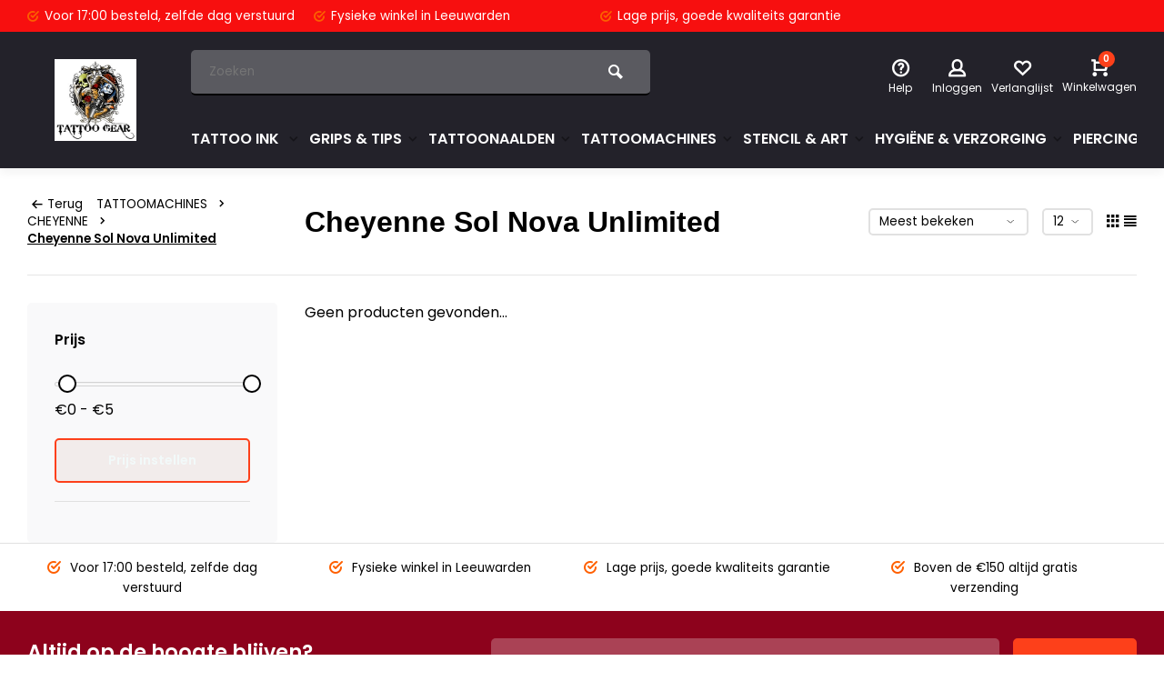

--- FILE ---
content_type: text/html;charset=utf-8
request_url: https://www.tattoogear.nl/tattoomachines/cheyenne/cheyenne-sol-nova-unlimited/
body_size: 19325
content:
<!DOCTYPE html><html lang="nl"><head><meta charset="utf-8"/><!-- [START] 'blocks/head.rain' --><!--

  (c) 2008-2025 Lightspeed Netherlands B.V.
  http://www.lightspeedhq.com
  Generated: 25-11-2025 @ 21:31:05

--><link rel="canonical" href="https://www.tattoogear.nl/tattoomachines/cheyenne/cheyenne-sol-nova-unlimited/"/><link rel="alternate" href="https://www.tattoogear.nl/index.rss" type="application/rss+xml" title="Nieuwe producten"/><meta name="robots" content="noodp,noydir"/><meta property="og:url" content="https://www.tattoogear.nl/tattoomachines/cheyenne/cheyenne-sol-nova-unlimited/?source=facebook"/><meta property="og:site_name" content="TATTOOGEAR TATTOO-GROOTHANDEL"/><meta property="og:title" content="Cheyenne Sol Nova Unlimited"/><meta property="og:description" content="Tattoogear Levert binnen 1 Werkdag*! je Inkt en Naalden.  Gratis boven de €100,-<br />
Bezoek onze showroom in Leeuwarden voor een diepe kijk in de wereld van Tatt"/><!--[if lt IE 9]><script src="https://cdn.webshopapp.com/assets/html5shiv.js?2025-02-20"></script><![endif]--><!-- [END] 'blocks/head.rain' --><meta http-equiv="X-UA-Compatible" content="IE=edge" /><title>Cheyenne Sol Nova Unlimited - TATTOOGEAR TATTOO-GROOTHANDEL</title><meta name="description" content="Tattoogear Levert binnen 1 Werkdag*! je Inkt en Naalden.  Gratis boven de €100,-<br />
Bezoek onze showroom in Leeuwarden voor een diepe kijk in de wereld van Tatt"><meta name="keywords" content="Cheyenne, Sol, Nova, Unlimited, Tattoogroothandel Leeuwarden, Tattooinkt, tattoomachines, tattoo cartridges, tattoo grips, Intenze ink,WORLD FAMOUS INK,ETERNAL INK<br />
KURO SUMI INK,MAKURO SUMI INK,Leeuwarden, Friesland, Piercings, Nipro Naalden,<br />
MAGIC"><meta name="MobileOptimized" content="320"><meta name="HandheldFriendly" content="true"><meta name="viewport" content="width=device-width, initial-scale=1, minimum-scale=1, maximum-scale=1"><meta name="author" content="https://www.webdinge.nl/"><link rel="preload" href="https://fonts.googleapis.com/css2?family=Plus+Jakarta+Sans:wght@900&amp;family=Poppins:wght@400;600;700;800;900&display=swap" as="style"><link rel="preconnect" href="https://fonts.googleapis.com"><link rel="preconnect" href="https://fonts.gstatic.com" crossorigin><link rel="dns-prefetch" href="https://fonts.googleapis.com"><link rel="dns-prefetch" href="https://fonts.gstatic.com" crossorigin><link href='https://fonts.googleapis.com/css2?family=Plus+Jakarta+Sans:wght@900&amp;family=Poppins:wght@400;600;700;800;900&display=swap' rel='stylesheet'><link rel="preconnect" href="//cdn.webshopapp.com/" crossorigin><link rel="dns-prefetch" href="//cdn.webshopapp.com/"><link rel="preload" as="style" href="https://cdn.webshopapp.com/shops/282998/themes/157064/assets/deviant-functions.css?2025112511472520201123231901"><link rel="preload" as="style" href="https://cdn.webshopapp.com/shops/282998/themes/157064/assets/theme-deviant.css?2025112511472520201123231901"><link rel="preload" as="script" href="https://cdn.webshopapp.com/shops/282998/themes/157064/assets/deviant-functions.js?2025112511472520201123231901"><link rel="preload" as="script" href="https://cdn.webshopapp.com/shops/282998/themes/157064/assets/theme-deviant.js?2025112511472520201123231901"><link rel="shortcut icon" href="https://cdn.webshopapp.com/shops/282998/themes/157064/assets/favicon.ico?2025112511472520201123231901" type="image/x-icon" /><link rel="stylesheet" href="https://cdn.webshopapp.com/shops/282998/themes/157064/assets/deviant-functions.css?2025112511472520201123231901" /><link rel="stylesheet" href="https://cdn.webshopapp.com/shops/282998/themes/157064/assets/theme-deviant.css?2025112511472520201123231901" /><script src="https://cdn.webshopapp.com/shops/282998/themes/157064/assets/jquery-3-5-1-min.js?2025112511472520201123231901"></script><script>
 window.lazySizesConfig = window.lazySizesConfig || {};
 window.lazySizesConfig.lazyClass = 'lazy';
 document.addEventListener('lazybeforeunveil', function(e){
    var bg = e.target.getAttribute('data-bg');
    if(bg){
        e.target.style.backgroundImage = 'url(' + bg + ')';
    }
});
</script><script type="application/ld+json">
{
  "@context": "https://schema.org/",
  "@type": "Organization",
  "url": "https://www.tattoogear.nl/",
  "name": "TATTOOGEAR TATTOO-GROOTHANDEL",
  "legalName": "TATTOOGEAR TATTOO-GROOTHANDEL",
  "description": "Tattoogear Levert binnen 1 Werkdag*! je Inkt en Naalden.  Gratis boven de €100,-<br />
Bezoek onze showroom in Leeuwarden voor een diepe kijk in de wereld van Tatt",
  "logo": "https://cdn.webshopapp.com/shops/282998/themes/157064/v/2745440/assets/logo.png?20251030114154",
  "image": "https://cdn.webshopapp.com/shops/282998/themes/157064/assets/banner1.png?2025112511472520201123231901",
  "contactPoint": {
    "@type": "ContactPoint",
    "contactType": "Customer service",
    "telephone": "058-2137722"
  },
  "address": {
    "@type": "PostalAddress",
    "streetAddress": "Voorstreek 76",
    "addressLocality": "Leeuwarden",
    "addressRegion": "",
    "postalCode": "8911 JT",
    "addressCountry": "Nederland"
  }
}
</script><style>.kiyoh-shop-snippets {	display: none !important;}</style></head><body><!-- Google Tag Manager (noscript) --><noscript><iframe src="https://www.googletagmanager.com/ns.html?id="
height="0" width="0" style="display:none;visibility:hidden"></iframe></noscript><!-- End Google Tag Manager (noscript) --><div class="main-container two-lines btn_square"><div id="top"><div class="top container"><div class="carousel"><div class="swiper-container normal" id="carousel2016384849" data-sw-items="[3,3,1,1]" data-sw-auto="true"><div class="swiper-wrapper"><div class="usp swiper-slide"><a href="https://www.tattoogear.nl/service/about/" title="Voor 17:00 besteld, "><i class="icon-check-circle icon_w_text"></i><span class="usp-text">
                 Voor 17:00 besteld, 
                 <span class="usp-subtext">zelfde dag verstuurd</span></span></a></div><div class="usp swiper-slide"><a href="https://www.tattoogear.nl/service/about/" title="Fysieke winkel "><i class="icon-check-circle icon_w_text"></i><span class="usp-text">
                 Fysieke winkel 
                 <span class="usp-subtext">in Leeuwarden</span></span></a></div><div class="usp swiper-slide"><a href="https://www.tattoogear.nl/service/about/" title="Lage prijs, "><i class="icon-check-circle icon_w_text"></i><span class="usp-text">
                 Lage prijs, 
                 <span class="usp-subtext">goede kwaliteits garantie</span></span></a></div><div class="usp swiper-slide"><a href="https://www.tattoogear.nl/service/about/" title="Boven de €150 "><i class="icon-check-circle icon_w_text"></i><span class="usp-text">
                 Boven de €150 
                 <span class="usp-subtext">altijd gratis verzending</span></span></a></div></div></div></div><div class="rev_set_wrap"></div></div></div><header id="header" class="square"><div class="flex flex-align-center container"><div class="logo logo-square "><a href="https://www.tattoogear.nl/" title="TATTOOGEAR TATTOO-GROOTHANDEL" ><img src="https://cdn.webshopapp.com/shops/282998/files/451813659/test.png" alt="TATTOOGEAR TATTOO-GROOTHANDEL" width="240" height="60"  class="visible-mobile visible-tablet" /><img src="https://cdn.webshopapp.com/shops/282998/themes/157064/v/2745440/assets/logo.png?20251030114154" alt="TATTOOGEAR TATTOO-GROOTHANDEL" width="150" height="150" class="visible-desktop"/></a></div><div class="inner-head flex1 logo_ll"><div class="header flex flex-align-center flex-between container"><div class="search search-desk flex1 visible-desktop"><form action="https://www.tattoogear.nl/search/" method="get"><div class="clearable-input flex"><input type="text" name="q" class="search-query" autocomplete="off" placeholder="Zoeken" value="" /><span class="clear-search btn-round small hidden-desktop" data-clear-input><i class="icon-remove"></i></span><button type="submit" class="btn"><i class="icon-search"></i></button></div></form><div class="autocomplete dropdown-menu" role="menu"><div class="products container grid grid-6"></div><div class="notfound">Geen producten gevonden</div><div class="more"><a class="banner-btn trans livesearch" href="#">Bekijk alle resultaten <span>(0)</span></a></div></div></div><div class="tools-wrap flex flex-align-center "><div class="tool service"><div class="select-dropdown"><a class="flex flex-column flex-align-center" href="https://www.tattoogear.nl/service/"><i class="icon-help"></i><span class="small-lable visible-desktop">Help</span></a></div></div><div class="tool myacc"><div class="select-dropdown"><a class="flex flex-column flex-align-center" data-fancybox="" data-src="#popup-login" data-options='{"touch" : false, "modal" : false}' href="javascript:;"><i class="icon-users"></i><span class="small-lable  visible-desktop">Inloggen</span></a></div></div><div class="tool wishlist"><a class="flex flex-column flex-align-center" data-fancybox="" data-src="#popup-login" data-options='{"touch" : false, "modal" : false}' href="javascript:;"><i class="icon-heart"></i><span class="small-lable  visible-desktop">Verlanglijst</span></a></div><div class="tool mini-cart"><div class="select-dropdown"><a href="https://www.tattoogear.nl/cart/" class="flex flex-column flex-align-center"><span class="i-wrap"><span class="ccnt">0</span><i class="icon-cart-modern"></i></span><span class="small-lable visible-desktop">Winkelwagen</span></a><div class="dropdown-menu keep-open" role="menu"><div class="pleasewait"><svg width="100px"  height="100px"  xmlns="http://www.w3.org/2000/svg" viewBox="0 0 100 100" preserveAspectRatio="xMidYMid" class="lds-eclipse" style="background: rgba(0, 0, 0, 0) none repeat scroll 0% 0%;"><path ng-attr-d="" ng-attr-fill="" stroke="none" d="M10 50A40 40 0 0 0 90 50A40 42 0 0 1 10 50" fill="#ff5000"><animateTransform attributeName="transform" type="rotate" calcMode="linear" values="0 50 51;360 50 51" keyTimes="0;1" dur="1s" begin="0s" repeatCount="indefinite"></animateTransform></path></svg></div><div class="title">Winkelwagen<span class="close-cart btn-round small visible-mobile visible-tablet"><i class="icon-remove"></i></span></div><div class="widget_content flex flex-column"><div class="item no-products ">U heeft geen artikelen in uw winkelwagen</div></div><div class="cart-info show"><div class="total"><div class="shipc flex flex-align-center flex-between"><span>Totaal excl. btw:</span><span class="amount">€0,00</span></div><a href="https://www.tattoogear.nl/checkout/" class="btn btn1" title="Bestellen">Bestellen</a><a href="https://www.tattoogear.nl/cart/" title="Bewerk winkelmandje" class="view-cart btn btn3">Bewerk winkelmandje</a></div></div></div></div></div></div></div><nav id="menu" class="nav list-inline menu_style1 visible-desktop"><div class="container"><ul class="menu list-inline"><li class="item sub"><a href="https://www.tattoogear.nl/tattoo-ink/" title="TATTOO INK ">TATTOO INK <i class="hidden-tab-ls icon-small-down"></i></a><div class="dropdown-menu"><ul><li><a class="flex flex-between flex-align-center" href="https://www.tattoogear.nl/tattoo-ink/i-am-ink/" title="I AM INK">I AM INK</a></li><li><a class="flex flex-between flex-align-center" href="https://www.tattoogear.nl/tattoo-ink/true-pigments/" title="True Pigments">True Pigments</a></li><li><a class="flex flex-between flex-align-center" href="https://www.tattoogear.nl/tattoo-ink/viking-ink-by-dynamic/" title="Viking Ink By Dynamic">Viking Ink By Dynamic<i class="hidden-tab-ls icon-small-right"></i></a><ul class="dropdown-menu ss"><li class="sub-item-title">Viking Ink By Dynamic</li><li><a class="flex flex-between flex-align-center" href="https://www.tattoogear.nl/tattoo-ink/viking-ink-by-dynamic/geel/" title="Geel">Geel</a></li><li><a class="flex flex-between flex-align-center" href="https://www.tattoogear.nl/tattoo-ink/viking-ink-by-dynamic/blauw/" title="Blauw">Blauw</a></li><li><a class="flex flex-between flex-align-center" href="https://www.tattoogear.nl/tattoo-ink/viking-ink-by-dynamic/bruin/" title="Bruin">Bruin</a></li><li><a class="flex flex-between flex-align-center" href="https://www.tattoogear.nl/tattoo-ink/viking-ink-by-dynamic/grijs/" title="Grijs">Grijs</a></li><li><a class="flex flex-between flex-align-center" href="https://www.tattoogear.nl/tattoo-ink/viking-ink-by-dynamic/groen/" title="Groen">Groen</a></li><li><a class="flex flex-between flex-align-center" href="https://www.tattoogear.nl/tattoo-ink/viking-ink-by-dynamic/oranje/" title="Oranje">Oranje</a></li><li><a class="flex flex-between flex-align-center" href="https://www.tattoogear.nl/tattoo-ink/viking-ink-by-dynamic/paars/" title="Paars">Paars</a></li><li><a class="flex flex-between flex-align-center" href="https://www.tattoogear.nl/tattoo-ink/viking-ink-by-dynamic/rood/" title="Rood">Rood</a></li><li><a class="flex flex-between flex-align-center" href="https://www.tattoogear.nl/tattoo-ink/viking-ink-by-dynamic/roze/" title="Roze">Roze</a></li><li><a class="flex flex-between flex-align-center" href="https://www.tattoogear.nl/tattoo-ink/viking-ink-by-dynamic/wit/" title="Wit">Wit</a></li><li><a class="flex flex-between flex-align-center" href="https://www.tattoogear.nl/tattoo-ink/viking-ink-by-dynamic/zwart/" title="Zwart">Zwart</a></li><li><a class="flex flex-between flex-align-center" href="https://www.tattoogear.nl/tattoo-ink/viking-ink-by-dynamic/30-ml/" title="30 ML">30 ML</a></li><li><a class="flex flex-between flex-align-center" href="https://www.tattoogear.nl/tattoo-ink/viking-ink-by-dynamic/120-ml/" title="120 ML">120 ML</a></li><li><a class="flex flex-between flex-align-center" href="https://www.tattoogear.nl/tattoo-ink/viking-ink-by-dynamic/240-ml/" title="240 ML">240 ML</a></li><li><a class="flex flex-between flex-align-center" href="https://www.tattoogear.nl/tattoo-ink/viking-ink-by-dynamic/tattoo-kleur-set/" title="Tattoo Kleur set ">Tattoo Kleur set </a></li><li><a class="flex flex-between flex-align-center" href="https://www.tattoogear.nl/tattoo-ink/viking-ink-by-dynamic/dynamic-oefeninkt/" title="Dynamic oefeninkt ">Dynamic oefeninkt </a></li><li class="cat-l"><a href="https://www.tattoogear.nl/tattoo-ink/viking-ink-by-dynamic/" title="Viking Ink By Dynamic" class="btn btn3">Bekijk alles</a></li></ul></li><li><a class="flex flex-between flex-align-center" href="https://www.tattoogear.nl/tattoo-ink/inktcups-en-houders/" title="INKTCUPS EN HOUDERS">INKTCUPS EN HOUDERS</a></li><li><a class="flex flex-between flex-align-center" href="https://www.tattoogear.nl/tattoo-ink/eternal-ink/" title="ETERNAL INK ">ETERNAL INK </a></li><li><a class="flex flex-between flex-align-center" href="https://www.tattoogear.nl/tattoo-ink/intenze-gen-z/" title="Intenze Gen-Z">Intenze Gen-Z</a></li><li><a class="flex flex-between flex-align-center" href="https://www.tattoogear.nl/tattoo-ink/eternal-apex-tattoo-ink/" title="Eternal Apex Tattoo INK ">Eternal Apex Tattoo INK </a></li><li><a class="flex flex-between flex-align-center" href="https://www.tattoogear.nl/tattoo-ink/panthera-ink/" title="Panthera Ink">Panthera Ink</a></li><li><a class="flex flex-between flex-align-center" href="https://www.tattoogear.nl/tattoo-ink/kwadron-ink/" title="Kwadron INK">Kwadron INK</a></li><li class="cat-l"><a href="https://www.tattoogear.nl/tattoo-ink/" title="TATTOO INK " class="btn btn3">Bekijk alles</a></li></ul></div></li><li class="item sub"><a href="https://www.tattoogear.nl/grips-tips/" title="GRIPS &amp; TIPS">GRIPS &amp; TIPS<i class="hidden-tab-ls icon-small-down"></i></a><div class="dropdown-menu"><ul><li><a class="flex flex-between flex-align-center" href="https://www.tattoogear.nl/grips-tips/tattoogear-wegwerp-grips/" title="TATTOOGEAR WEGWERP GRIPS">TATTOOGEAR WEGWERP GRIPS</a></li><li><a class="flex flex-between flex-align-center" href="https://www.tattoogear.nl/grips-tips/wegwerp-tips/" title="WEGWERP TIPS">WEGWERP TIPS<i class="hidden-tab-ls icon-small-right"></i></a><ul class="dropdown-menu ss"><li class="sub-item-title">WEGWERP TIPS</li><li><a class="flex flex-between flex-align-center" href="https://www.tattoogear.nl/grips-tips/wegwerp-tips/short-tips/" title="SHORT TIPS">SHORT TIPS</a></li><li><a class="flex flex-between flex-align-center" href="https://www.tattoogear.nl/grips-tips/wegwerp-tips/long-tips/" title="LONG TIPS">LONG TIPS</a></li><li class="cat-l"><a href="https://www.tattoogear.nl/grips-tips/wegwerp-tips/" title="WEGWERP TIPS" class="btn btn3">Bekijk alles</a></li></ul></li><li><a class="flex flex-between flex-align-center" href="https://www.tattoogear.nl/grips-tips/disposable-cartridge-grips/" title="DISPOSABLE CARTRIDGE GRIPS">DISPOSABLE CARTRIDGE GRIPS</a></li><li><a class="flex flex-between flex-align-center" href="https://www.tattoogear.nl/grips-tips/grip-covers-sleeves-tape/" title="GRIP COVERS, SLEEVES &amp; TAPE">GRIP COVERS, SLEEVES &amp; TAPE<i class="hidden-tab-ls icon-small-right"></i></a><ul class="dropdown-menu ss"><li class="sub-item-title">GRIP COVERS, SLEEVES &amp; TAPE</li><li><a class="flex flex-between flex-align-center" href="https://www.tattoogear.nl/grips-tips/grip-covers-sleeves-tape/rvs-grips-tips/" title="RVS GRIPS &amp; TIPS">RVS GRIPS &amp; TIPS<i class="icon-small-right"></i></a><ul class="dropdown-menu sss"><li class="sub-item-title">RVS GRIPS &amp; TIPS</li><li><a class="flex flex-between flex-align-center" href="https://www.tattoogear.nl/grips-tips/grip-covers-sleeves-tape/rvs-grips-tips/aluminium-grips/" title="ALUMINIUM GRIPS ">ALUMINIUM GRIPS </a></li><li><a class="flex flex-between flex-align-center" href="https://www.tattoogear.nl/grips-tips/grip-covers-sleeves-tape/rvs-grips-tips/roestvrijstalen-grips/" title="ROESTVRIJSTALEN GRIPS">ROESTVRIJSTALEN GRIPS</a></li><li><a class="flex flex-between flex-align-center" href="https://www.tattoogear.nl/grips-tips/grip-covers-sleeves-tape/rvs-grips-tips/roestvrijstalen-tips/" title="ROESTVRIJSTALEN TIPS">ROESTVRIJSTALEN TIPS</a></li><li class="cat-l"><a href="https://www.tattoogear.nl/grips-tips/grip-covers-sleeves-tape/rvs-grips-tips/" title="RVS GRIPS &amp; TIPS" class="btn btn3">Bekijk alles</a></li></ul></li><li class="cat-l"><a href="https://www.tattoogear.nl/grips-tips/grip-covers-sleeves-tape/" title="GRIP COVERS, SLEEVES &amp; TAPE" class="btn btn3">Bekijk alles</a></li></ul></li><li class="cat-l"><a href="https://www.tattoogear.nl/grips-tips/" title="GRIPS &amp; TIPS" class="btn btn3">Bekijk alles</a></li></ul></div></li><li class="item sub"><a href="https://www.tattoogear.nl/tattoonaalden/" title="TATTOONAALDEN">TATTOONAALDEN<i class="hidden-tab-ls icon-small-down"></i></a><div class="dropdown-menu"><ul><li><a class="flex flex-between flex-align-center" href="https://www.tattoogear.nl/tattoonaalden/cartridges/" title="CARTRIDGES">CARTRIDGES<i class="hidden-tab-ls icon-small-right"></i></a><ul class="dropdown-menu ss"><li class="sub-item-title">CARTRIDGES</li><li><a class="flex flex-between flex-align-center" href="https://www.tattoogear.nl/tattoonaalden/cartridges/basic-cartridges/" title="BASIC CARTRIDGES">BASIC CARTRIDGES</a></li><li><a class="flex flex-between flex-align-center" href="https://www.tattoogear.nl/tattoonaalden/cartridges/cheyenne-capillary-cartridges/" title="CHEYENNE CAPILLARY CARTRIDGES">CHEYENNE CAPILLARY CARTRIDGES</a></li><li><a class="flex flex-between flex-align-center" href="https://www.tattoogear.nl/tattoonaalden/cartridges/cheyenne-naaldmodules/" title="CHEYENNE NAALDMODULES">CHEYENNE NAALDMODULES</a></li><li><a class="flex flex-between flex-align-center" href="https://www.tattoogear.nl/tattoonaalden/cartridges/ez-cartridges/" title="EZ CARTRIDGES">EZ CARTRIDGES</a></li><li><a class="flex flex-between flex-align-center" href="https://www.tattoogear.nl/tattoonaalden/cartridges/jims-cartridges/" title="JIM&#039;S CARTRIDGES">JIM&#039;S CARTRIDGES</a></li><li><a class="flex flex-between flex-align-center" href="https://www.tattoogear.nl/tattoonaalden/cartridges/magic-moon-cartridges/" title="MAGIC MOON CARTRIDGES">MAGIC MOON CARTRIDGES</a></li><li><a class="flex flex-between flex-align-center" href="https://www.tattoogear.nl/tattoonaalden/cartridges/tatsoul-envy-gen-2-cartridges/" title="TATSOUL ENVY GEN 2 CARTRIDGES">TATSOUL ENVY GEN 2 CARTRIDGES</a></li><li><a class="flex flex-between flex-align-center" href="https://www.tattoogear.nl/tattoonaalden/cartridges/cheyenne-craft-cartridges/" title="CHEYENNE CRAFT CARTRIDGES">CHEYENNE CRAFT CARTRIDGES</a></li><li><a class="flex flex-between flex-align-center" href="https://www.tattoogear.nl/tattoonaalden/cartridges/jconly-vetar-needle-cartridge/" title="JCONLY VETAR Needle Cartridge">JCONLY VETAR Needle Cartridge</a></li><li class="cat-l"><a href="https://www.tattoogear.nl/tattoonaalden/cartridges/" title="CARTRIDGES" class="btn btn3">Bekijk alles</a></li></ul></li><li><a class="flex flex-between flex-align-center" href="https://www.tattoogear.nl/tattoonaalden/grommets-nipples-elastieken/" title="GROMMETS, NIPPLES, ELASTIEKEN">GROMMETS, NIPPLES, ELASTIEKEN</a></li><li><a class="flex flex-between flex-align-center" href="https://www.tattoogear.nl/tattoonaalden/tattoogear-wegwerp-grips-naald/" title="TATTOOGEAR WEGWERP GRIPS + NAALD">TATTOOGEAR WEGWERP GRIPS + NAALD<i class="hidden-tab-ls icon-small-right"></i></a><ul class="dropdown-menu ss"><li class="sub-item-title">TATTOOGEAR WEGWERP GRIPS + NAALD</li><li><a class="flex flex-between flex-align-center" href="https://www.tattoogear.nl/tattoonaalden/tattoogear-wegwerp-grips-naald/19-mm/" title="19 MM">19 MM</a></li><li><a class="flex flex-between flex-align-center" href="https://www.tattoogear.nl/tattoonaalden/tattoogear-wegwerp-grips-naald/25-mm/" title="25 MM">25 MM</a></li><li><a class="flex flex-between flex-align-center" href="https://www.tattoogear.nl/tattoonaalden/tattoogear-wegwerp-grips-naald/25-mm-plastic/" title="25 MM Plastic">25 MM Plastic</a></li><li class="cat-l"><a href="https://www.tattoogear.nl/tattoonaalden/tattoogear-wegwerp-grips-naald/" title="TATTOOGEAR WEGWERP GRIPS + NAALD" class="btn btn3">Bekijk alles</a></li></ul></li><li><a class="flex flex-between flex-align-center" href="https://www.tattoogear.nl/tattoonaalden/voorgesoldeerd-steriel/" title="VOORGESOLDEERD, STERIEL">VOORGESOLDEERD, STERIEL<i class="hidden-tab-ls icon-small-right"></i></a><ul class="dropdown-menu ss"><li class="sub-item-title">VOORGESOLDEERD, STERIEL</li><li><a class="flex flex-between flex-align-center" href="https://www.tattoogear.nl/tattoonaalden/voorgesoldeerd-steriel/magic-moon-naalden/" title="MAGIC MOON NAALDEN">MAGIC MOON NAALDEN</a></li><li><a class="flex flex-between flex-align-center" href="https://www.tattoogear.nl/tattoonaalden/voorgesoldeerd-steriel/basic-naalden/" title="BASIC NAALDEN">BASIC NAALDEN</a></li><li><a class="flex flex-between flex-align-center" href="https://www.tattoogear.nl/tattoonaalden/voorgesoldeerd-steriel/jims-naalden/" title="JIM&#039;S NAALDEN">JIM&#039;S NAALDEN</a></li><li><a class="flex flex-between flex-align-center" href="https://www.tattoogear.nl/tattoonaalden/voorgesoldeerd-steriel/pin-up-naalden/" title="Pin up Naalden ">Pin up Naalden </a></li><li class="cat-l"><a href="https://www.tattoogear.nl/tattoonaalden/voorgesoldeerd-steriel/" title="VOORGESOLDEERD, STERIEL" class="btn btn3">Bekijk alles</a></li></ul></li><li><a class="flex flex-between flex-align-center" href="https://www.tattoogear.nl/tattoonaalden/cheyenne-capillary-cartridge-11480020/" title="Cheyenne Capillary Cartridge">Cheyenne Capillary Cartridge</a></li><li class="cat-l"><a href="https://www.tattoogear.nl/tattoonaalden/" title="TATTOONAALDEN" class="btn btn3">Bekijk alles</a></li></ul></div></li><li class="item sub"><a href="https://www.tattoogear.nl/tattoomachines/" title="TATTOOMACHINES">TATTOOMACHINES<i class="hidden-tab-ls icon-small-down"></i></a><div class="dropdown-menu"><ul><li><a class="flex flex-between flex-align-center" href="https://www.tattoogear.nl/tattoomachines/swashdrive/" title="SWASHDRIVE">SWASHDRIVE</a></li><li><a class="flex flex-between flex-align-center" href="https://www.tattoogear.nl/tattoomachines/onderdelen/" title="ONDERDELEN">ONDERDELEN<i class="hidden-tab-ls icon-small-right"></i></a><ul class="dropdown-menu ss"><li class="sub-item-title">ONDERDELEN</li><li><a class="flex flex-between flex-align-center" href="https://www.tattoogear.nl/tattoomachines/onderdelen/schroeven-ringen/" title="SCHROEVEN &amp; RINGEN">SCHROEVEN &amp; RINGEN</a></li><li><a class="flex flex-between flex-align-center" href="https://www.tattoogear.nl/tattoomachines/onderdelen/overige-onderdelen/" title="OVERIGE ONDERDELEN">OVERIGE ONDERDELEN</a></li><li><a class="flex flex-between flex-align-center" href="https://www.tattoogear.nl/tattoomachines/onderdelen/veren/" title="Veren">Veren</a></li><li><a class="flex flex-between flex-align-center" href="https://www.tattoogear.nl/tattoomachines/onderdelen/aansluitklemmen/" title="AANSLUITKLEMMEN">AANSLUITKLEMMEN</a></li><li><a class="flex flex-between flex-align-center" href="https://www.tattoogear.nl/tattoomachines/onderdelen/overige-onderdelen-olie/" title="Overige Onderdelen &amp; Olie">Overige Onderdelen &amp; Olie</a></li><li><a class="flex flex-between flex-align-center" href="https://www.tattoogear.nl/tattoomachines/onderdelen/grommets-nipples-elastieken/" title="GROMMETS, NIPPLES, ELASTIEKEN">GROMMETS, NIPPLES, ELASTIEKEN</a></li><li class="cat-l"><a href="https://www.tattoogear.nl/tattoomachines/onderdelen/" title="ONDERDELEN" class="btn btn3">Bekijk alles</a></li></ul></li><li><a class="flex flex-between flex-align-center" href="https://www.tattoogear.nl/tattoomachines/cheyenne/" title="CHEYENNE">CHEYENNE<i class="hidden-tab-ls icon-small-right"></i></a><ul class="dropdown-menu ss"><li class="sub-item-title">CHEYENNE</li><li><a class="flex flex-between flex-align-center" href="https://www.tattoogear.nl/tattoomachines/cheyenne/kabels-accessoires/" title="Kabels &amp; Accessoires ">Kabels &amp; Accessoires </a></li><li><a class="flex flex-between flex-align-center" href="https://www.tattoogear.nl/tattoomachines/cheyenne/cheyenne-hawk-pen/" title="Cheyenne Hawk Pen">Cheyenne Hawk Pen</a></li><li><a class="flex flex-between flex-align-center" href="https://www.tattoogear.nl/tattoomachines/cheyenne/cheyenne-sol-terra/" title="Cheyenne Sol Terra">Cheyenne Sol Terra</a></li><li><a class="flex flex-between flex-align-center" href="https://www.tattoogear.nl/tattoomachines/cheyenne/cheyenne-power/" title="Cheyenne Power">Cheyenne Power</a></li><li><a class="flex flex-between flex-align-center" href="https://www.tattoogear.nl/tattoomachines/cheyenne/cheyenne-grips/" title="Cheyenne Grips">Cheyenne Grips</a></li><li><a class="flex flex-between flex-align-center" href="https://www.tattoogear.nl/tattoomachines/cheyenne/cheyenne-sol-nova/" title="Cheyenne Sol Nova">Cheyenne Sol Nova</a></li><li><a class="flex flex-between flex-align-center" href="https://www.tattoogear.nl/tattoomachines/cheyenne/cheyenne-sol-luna/" title="Cheyenne Sol Luna">Cheyenne Sol Luna</a></li><li><a class="flex flex-between flex-align-center" href="https://www.tattoogear.nl/tattoomachines/cheyenne/cheyenne-hawk-thunder/" title="Cheyenne Hawk Thunder">Cheyenne Hawk Thunder</a></li><li><a class="flex flex-between flex-align-center" href="https://www.tattoogear.nl/tattoomachines/cheyenne/cheyenne-sol-nova-unlimited/" title="Cheyenne Sol Nova Unlimited">Cheyenne Sol Nova Unlimited</a></li><li class="cat-l"><a href="https://www.tattoogear.nl/tattoomachines/cheyenne/" title="CHEYENNE" class="btn btn3">Bekijk alles</a></li></ul></li><li><a class="flex flex-between flex-align-center" href="https://www.tattoogear.nl/tattoomachines/machine-zakjes/" title="MACHINE ZAKJES ">MACHINE ZAKJES </a></li><li><a class="flex flex-between flex-align-center" href="https://www.tattoogear.nl/tattoomachines/equaliser-rotary-machines/" title="EQUALISER ROTARY MACHINES">EQUALISER ROTARY MACHINES</a></li><li><a class="flex flex-between flex-align-center" href="https://www.tattoogear.nl/tattoomachines/shagbuilt-rotary-machines/" title="SHAGBUILT ROTARY MACHINES">SHAGBUILT ROTARY MACHINES</a></li><li><a class="flex flex-between flex-align-center" href="https://www.tattoogear.nl/tattoomachines/bishop-rotary-machines/" title="BISHOP ROTARY MACHINES">BISHOP ROTARY MACHINES</a></li><li><a class="flex flex-between flex-align-center" href="https://www.tattoogear.nl/tattoomachines/gebruikte-tattoomachines/" title="Gebruikte Tattoomachines ">Gebruikte Tattoomachines </a></li><li><a class="flex flex-between flex-align-center" href="https://www.tattoogear.nl/tattoomachines/neotat/" title="NeoTat">NeoTat</a></li><li><a class="flex flex-between flex-align-center" href="https://www.tattoogear.nl/tattoomachines/sunskin/" title="Sunskin">Sunskin</a></li><li><a class="flex flex-between flex-align-center" href="https://www.tattoogear.nl/tattoomachines/eikon/" title="EIKON">EIKON</a></li><li><a class="flex flex-between flex-align-center" href="https://www.tattoogear.nl/tattoomachines/basic-tattoomachines-rotary-cartridge/" title="Basic Tattoomachines. Rotary- Cartridge">Basic Tattoomachines. Rotary- Cartridge</a></li><li><a class="flex flex-between flex-align-center" href="https://www.tattoogear.nl/tattoomachines/mara-rotary-machines/" title="Mara Rotary Machines">Mara Rotary Machines</a></li><li><a class="flex flex-between flex-align-center" href="https://www.tattoogear.nl/tattoomachines/kev-shercliff-coil-machines/" title="Kev Shercliff Coil Machines">Kev Shercliff Coil Machines</a></li><li><a class="flex flex-between flex-align-center" href="https://www.tattoogear.nl/tattoomachines/new-york-irons-coil-machines/" title="New York Irons Coil Machines ">New York Irons Coil Machines </a></li><li><a class="flex flex-between flex-align-center" href="https://www.tattoogear.nl/tattoomachines/fk-irons/" title="FK Irons">FK Irons</a></li><li><a class="flex flex-between flex-align-center" href="https://www.tattoogear.nl/tattoomachines/tattoo-starter-sets/" title="TATTOO STARTER SETS">TATTOO STARTER SETS</a></li><li><a class="flex flex-between flex-align-center" href="https://www.tattoogear.nl/tattoomachines/neuma-4-modus-tattoo-pen/" title="Neuma 4 Modus Tattoo Pen">Neuma 4 Modus Tattoo Pen</a></li><li><a class="flex flex-between flex-align-center" href="https://www.tattoogear.nl/tattoomachines/jconly-epoch-wireless-pen-machine/" title="JCONLY EPOCH  Wireless Pen Machine">JCONLY EPOCH  Wireless Pen Machine</a></li><li class="cat-l"><a href="https://www.tattoogear.nl/tattoomachines/" title="TATTOOMACHINES" class="btn btn3">Bekijk alles</a></li></ul></div></li><li class="item sub"><a href="https://www.tattoogear.nl/stencil-art/" title="STENCIL &amp; ART">STENCIL &amp; ART<i class="hidden-tab-ls icon-small-down"></i></a><div class="dropdown-menu"><ul><li><a class="flex flex-between flex-align-center" href="https://www.tattoogear.nl/stencil-art/stencil-teken-benodigdheden/" title="STENCIL &amp; TEKEN BENODIGDHEDEN ">STENCIL &amp; TEKEN BENODIGDHEDEN <i class="hidden-tab-ls icon-small-right"></i></a><ul class="dropdown-menu ss"><li class="sub-item-title">STENCIL &amp; TEKEN BENODIGDHEDEN </li><li><a class="flex flex-between flex-align-center" href="https://www.tattoogear.nl/stencil-art/stencil-teken-benodigdheden/skinmarkers/" title="SKINMARKERS">SKINMARKERS</a></li><li><a class="flex flex-between flex-align-center" href="https://www.tattoogear.nl/stencil-art/stencil-teken-benodigdheden/carbon-papier/" title="CARBON PAPIER">CARBON PAPIER</a></li><li class="cat-l"><a href="https://www.tattoogear.nl/stencil-art/stencil-teken-benodigdheden/" title="STENCIL &amp; TEKEN BENODIGDHEDEN " class="btn btn3">Bekijk alles</a></li></ul></li><li><a class="flex flex-between flex-align-center" href="https://www.tattoogear.nl/stencil-art/kunstbenodigheden/" title="KUNSTBENODIGHEDEN">KUNSTBENODIGHEDEN<i class="hidden-tab-ls icon-small-right"></i></a><ul class="dropdown-menu ss"><li class="sub-item-title">KUNSTBENODIGHEDEN</li><li><a class="flex flex-between flex-align-center" href="https://www.tattoogear.nl/stencil-art/kunstbenodigheden/oefenhuiden/" title="OEFENHUIDEN">OEFENHUIDEN</a></li><li><a class="flex flex-between flex-align-center" href="https://www.tattoogear.nl/stencil-art/kunstbenodigheden/tattoobooks/" title="TATTOOBOOKS">TATTOOBOOKS</a></li><li class="cat-l"><a href="https://www.tattoogear.nl/stencil-art/kunstbenodigheden/" title="KUNSTBENODIGHEDEN" class="btn btn3">Bekijk alles</a></li></ul></li><li><a class="flex flex-between flex-align-center" href="https://www.tattoogear.nl/stencil-art/tattoo-accessoires/" title="TATTOO ACCESSOIRES">TATTOO ACCESSOIRES</a></li><li><a class="flex flex-between flex-align-center" href="https://www.tattoogear.nl/stencil-art/books-flash/" title="BOOKS &amp; FLASH">BOOKS &amp; FLASH</a></li><li class="cat-l"><a href="https://www.tattoogear.nl/stencil-art/" title="STENCIL &amp; ART" class="btn btn3">Bekijk alles</a></li></ul></div></li><li class="item sub"><a href="https://www.tattoogear.nl/hygiene-verzorging/" title="HYGIËNE &amp; VERZORGING">HYGIËNE &amp; VERZORGING<i class="hidden-tab-ls icon-small-down"></i></a><div class="dropdown-menu"><ul><li><a class="flex flex-between flex-align-center" href="https://www.tattoogear.nl/hygiene-verzorging/huid-desinfectie/" title="HUID DESINFECTIE">HUID DESINFECTIE<i class="hidden-tab-ls icon-small-right"></i></a><ul class="dropdown-menu ss"><li class="sub-item-title">HUID DESINFECTIE</li><li><a class="flex flex-between flex-align-center" href="https://www.tattoogear.nl/hygiene-verzorging/huid-desinfectie/hand-desinfectie/" title="HAND DESINFECTIE">HAND DESINFECTIE</a></li><li><a class="flex flex-between flex-align-center" href="https://www.tattoogear.nl/hygiene-verzorging/huid-desinfectie/huid-desinfectie-voorbereiding/" title="HUID DESINFECTIE &amp; VOORBEREIDING">HUID DESINFECTIE &amp; VOORBEREIDING</a></li><li class="cat-l"><a href="https://www.tattoogear.nl/hygiene-verzorging/huid-desinfectie/" title="HUID DESINFECTIE" class="btn btn3">Bekijk alles</a></li></ul></li><li><a class="flex flex-between flex-align-center" href="https://www.tattoogear.nl/hygiene-verzorging/flessen-en-doppen/" title="FLESSEN EN DOPPEN">FLESSEN EN DOPPEN</a></li><li><a class="flex flex-between flex-align-center" href="https://www.tattoogear.nl/hygiene-verzorging/oppervlakten/" title="OPPERVLAKTEN ">OPPERVLAKTEN </a></li><li><a class="flex flex-between flex-align-center" href="https://www.tattoogear.nl/hygiene-verzorging/huidverzorging/" title="HUIDVERZORGING">HUIDVERZORGING<i class="hidden-tab-ls icon-small-right"></i></a><ul class="dropdown-menu ss"><li class="sub-item-title">HUIDVERZORGING</li><li><a class="flex flex-between flex-align-center" href="https://www.tattoogear.nl/hygiene-verzorging/huidverzorging/alle/" title="ALLE">ALLE</a></li><li><a class="flex flex-between flex-align-center" href="https://www.tattoogear.nl/hygiene-verzorging/huidverzorging/voor/" title="VOOR">VOOR</a></li><li><a class="flex flex-between flex-align-center" href="https://www.tattoogear.nl/hygiene-verzorging/huidverzorging/tijdens/" title="TIJDENS">TIJDENS</a></li><li><a class="flex flex-between flex-align-center" href="https://www.tattoogear.nl/hygiene-verzorging/huidverzorging/na/" title="NA">NA</a></li><li class="cat-l"><a href="https://www.tattoogear.nl/hygiene-verzorging/huidverzorging/" title="HUIDVERZORGING" class="btn btn3">Bekijk alles</a></li></ul></li><li><a class="flex flex-between flex-align-center" href="https://www.tattoogear.nl/hygiene-verzorging/naald-containers/" title="NAALD CONTAINERS ">NAALD CONTAINERS </a></li><li><a class="flex flex-between flex-align-center" href="https://www.tattoogear.nl/hygiene-verzorging/hygiene/" title="HYGIËNE">HYGIËNE<i class="hidden-tab-ls icon-small-right"></i></a><ul class="dropdown-menu ss"><li class="sub-item-title">HYGIËNE</li><li><a class="flex flex-between flex-align-center" href="https://www.tattoogear.nl/hygiene-verzorging/hygiene/instrumenten/" title="INSTRUMENTEN">INSTRUMENTEN<i class="icon-small-right"></i></a><ul class="dropdown-menu sss"><li class="sub-item-title">INSTRUMENTEN</li><li><a class="flex flex-between flex-align-center" href="https://www.tattoogear.nl/hygiene-verzorging/hygiene/instrumenten/grip-hoezen-sleeves-zakjes/" title="GRIP HOEZEN, SLEEVES &amp; ZAKJES">GRIP HOEZEN, SLEEVES &amp; ZAKJES</a></li><li class="cat-l"><a href="https://www.tattoogear.nl/hygiene-verzorging/hygiene/instrumenten/" title="INSTRUMENTEN" class="btn btn3">Bekijk alles</a></li></ul></li><li><a class="flex flex-between flex-align-center" href="https://www.tattoogear.nl/hygiene-verzorging/hygiene/handschoenen/" title="HANDSCHOENEN">HANDSCHOENEN</a></li><li><a class="flex flex-between flex-align-center" href="https://www.tattoogear.nl/hygiene-verzorging/hygiene/bescherming/" title="BESCHERMING">BESCHERMING</a></li><li><a class="flex flex-between flex-align-center" href="https://www.tattoogear.nl/hygiene-verzorging/hygiene/papier-tape/" title="PAPIER &amp; TAPE">PAPIER &amp; TAPE</a></li><li><a class="flex flex-between flex-align-center" href="https://www.tattoogear.nl/hygiene-verzorging/hygiene/instrument-desinfectie-autoclaaf/" title="INSTRUMENT DESINFECTIE &amp; AUTOCLAAF">INSTRUMENT DESINFECTIE &amp; AUTOCLAAF</a></li><li class="cat-l"><a href="https://www.tattoogear.nl/hygiene-verzorging/hygiene/" title="HYGIËNE" class="btn btn3">Bekijk alles</a></li></ul></li><li class="cat-l"><a href="https://www.tattoogear.nl/hygiene-verzorging/" title="HYGIËNE &amp; VERZORGING" class="btn btn3">Bekijk alles</a></li></ul></div></li><li class="item sub"><a href="https://www.tattoogear.nl/piercings-gear/" title="PIERCINGS &amp; GEAR">PIERCINGS &amp; GEAR<i class="hidden-tab-ls icon-small-down"></i></a><div class="dropdown-menu"><ul><li><a class="flex flex-between flex-align-center" href="https://www.tattoogear.nl/piercings-gear/piercing-instrumenten/" title="PIERCING INSTRUMENTEN">PIERCING INSTRUMENTEN</a></li><li><a class="flex flex-between flex-align-center" href="https://www.tattoogear.nl/piercings-gear/biopsie-punches/" title="BIOPSIE PUNCHES">BIOPSIE PUNCHES</a></li><li><a class="flex flex-between flex-align-center" href="https://www.tattoogear.nl/piercings-gear/piercing-naalden/" title="PIERCING NAALDEN">PIERCING NAALDEN</a></li><li><a class="flex flex-between flex-align-center" href="https://www.tattoogear.nl/piercings-gear/piercing-sieraden/" title="PIERCING SIERADEN">PIERCING SIERADEN</a></li><li><a class="flex flex-between flex-align-center" href="https://www.tattoogear.nl/piercings-gear/desinfectie/" title="DESINFECTIE">DESINFECTIE</a></li><li><a class="flex flex-between flex-align-center" href="https://www.tattoogear.nl/piercings-gear/naald-containers/" title="NAALD CONTAINERS">NAALD CONTAINERS</a></li><li class="cat-l"><a href="https://www.tattoogear.nl/piercings-gear/" title="PIERCINGS &amp; GEAR" class="btn btn3">Bekijk alles</a></li></ul></div></li><li class="item sub"><a href="https://www.tattoogear.nl/studiogear/" title="STUDIOGEAR">STUDIOGEAR<i class="hidden-tab-ls icon-small-down"></i></a><div class="dropdown-menu"><ul><li><a class="flex flex-between flex-align-center" href="https://www.tattoogear.nl/studiogear/tatsoul/" title="TATSOUL">TATSOUL<i class="hidden-tab-ls icon-small-right"></i></a><ul class="dropdown-menu ss"><li class="sub-item-title">TATSOUL</li><li><a class="flex flex-between flex-align-center" href="https://www.tattoogear.nl/studiogear/tatsoul/client-chairs/" title="CLIENT CHAIRS">CLIENT CHAIRS</a></li><li><a class="flex flex-between flex-align-center" href="https://www.tattoogear.nl/studiogear/tatsoul/artist-chairs/" title="ARTIST CHAIRS">ARTIST CHAIRS</a></li><li><a class="flex flex-between flex-align-center" href="https://www.tattoogear.nl/studiogear/tatsoul/portable-tables/" title="PORTABLE TABLES">PORTABLE TABLES</a></li><li><a class="flex flex-between flex-align-center" href="https://www.tattoogear.nl/studiogear/tatsoul/arm-rest/" title="ARM REST">ARM REST</a></li><li><a class="flex flex-between flex-align-center" href="https://www.tattoogear.nl/studiogear/tatsoul/workstations/" title="WORKSTATIONS">WORKSTATIONS</a></li><li><a class="flex flex-between flex-align-center" href="https://www.tattoogear.nl/studiogear/tatsoul/add-ons-covers/" title="ADD-ONS &amp; COVERS">ADD-ONS &amp; COVERS</a></li><li class="cat-l"><a href="https://www.tattoogear.nl/studiogear/tatsoul/" title="TATSOUL" class="btn btn3">Bekijk alles</a></li></ul></li><li><a class="flex flex-between flex-align-center" href="https://www.tattoogear.nl/studiogear/tattoogear-meubels/" title="TATTOOGEAR MEUBELS">TATTOOGEAR MEUBELS<i class="hidden-tab-ls icon-small-right"></i></a><ul class="dropdown-menu ss"><li class="sub-item-title">TATTOOGEAR MEUBELS</li><li><a class="flex flex-between flex-align-center" href="https://www.tattoogear.nl/studiogear/tattoogear-meubels/tatsoul/" title="TatSoul">TatSoul</a></li><li class="cat-l"><a href="https://www.tattoogear.nl/studiogear/tattoogear-meubels/" title="TATTOOGEAR MEUBELS" class="btn btn3">Bekijk alles</a></li></ul></li><li><a class="flex flex-between flex-align-center" href="https://www.tattoogear.nl/studiogear/magic-moon-inkbutler/" title="MAGIC MOON INKBUTLER ">MAGIC MOON INKBUTLER </a></li><li class="cat-l"><a href="https://www.tattoogear.nl/studiogear/" title="STUDIOGEAR" class="btn btn3">Bekijk alles</a></li></ul></div></li><li class="item sub"><a href="https://www.tattoogear.nl/stroomvoorziening/" title="STROOMVOORZIENING">STROOMVOORZIENING<i class="hidden-tab-ls icon-small-down"></i></a><div class="dropdown-menu"><ul><li><a class="flex flex-between flex-align-center" href="https://www.tattoogear.nl/stroomvoorziening/voetpedalen/" title="VOETPEDALEN ">VOETPEDALEN </a></li><li><a class="flex flex-between flex-align-center" href="https://www.tattoogear.nl/stroomvoorziening/alle/" title="ALLE">ALLE</a></li><li><a class="flex flex-between flex-align-center" href="https://www.tattoogear.nl/stroomvoorziening/clipcords-rca-kabels/" title="CLIPCORDS &amp; RCA KABELS">CLIPCORDS &amp; RCA KABELS</a></li><li><a class="flex flex-between flex-align-center" href="https://www.tattoogear.nl/stroomvoorziening/stroom-voedingen/" title="STROOM VOEDINGEN">STROOM VOEDINGEN</a></li><li><a class="flex flex-between flex-align-center" href="https://www.tattoogear.nl/stroomvoorziening/clipcord-sleeves/" title="CLIPCORD SLEEVES ">CLIPCORD SLEEVES </a></li><li><a class="flex flex-between flex-align-center" href="https://www.tattoogear.nl/stroomvoorziening/critical-tattoo-power-supplies/" title="Critical Tattoo Power Supplies">Critical Tattoo Power Supplies<i class="hidden-tab-ls icon-small-right"></i></a><ul class="dropdown-menu ss"><li class="sub-item-title">Critical Tattoo Power Supplies</li><li><a class="flex flex-between flex-align-center" href="https://www.tattoogear.nl/stroomvoorziening/critical-tattoo-power-supplies/critical-connect-battery/" title="Critical Connect Battery">Critical Connect Battery</a></li><li><a class="flex flex-between flex-align-center" href="https://www.tattoogear.nl/stroomvoorziening/critical-tattoo-power-supplies/critical-power-station/" title="Critical Power Station">Critical Power Station</a></li><li><a class="flex flex-between flex-align-center" href="https://www.tattoogear.nl/stroomvoorziening/critical-tattoo-power-supplies/critical-accessoiries/" title="Critical Accessoiries">Critical Accessoiries</a></li><li class="cat-l"><a href="https://www.tattoogear.nl/stroomvoorziening/critical-tattoo-power-supplies/" title="Critical Tattoo Power Supplies" class="btn btn3">Bekijk alles</a></li></ul></li><li class="cat-l"><a href="https://www.tattoogear.nl/stroomvoorziening/" title="STROOMVOORZIENING" class="btn btn3">Bekijk alles</a></li></ul></div></li><li class="item"><a href="https://www.tattoogear.nl/sale/" title="SALE!">SALE!</a></li><li class="item"><a href="https://www.tattoogear.nl/collection/offers/" title="Sale"><span class="nav-label">Sale</span></a></li><li class="item ext"><a href="https://www.tattoogear.nl/brands/" title="Merken">Merken</a></li></ul></div></nav></div><div class="search ll flex1 visible-mobile visible-tablet search-mob"><div class="mob-men flex flex-align-center"><i class="icon-menu"></i></div><form action="https://www.tattoogear.nl/search/" method="get"><div class="clearable-input flex"><input type="text" name="q" class="search-query" autocomplete="off" placeholder="Zoeken" value="" /><span class="clear-search btn-round small hidden-desktop" data-clear-input><i class="icon-remove"></i></span></div></form><div class="autocomplete dropdown-menu" role="menu"><div class="products container grid grid-6"></div><div class="notfound">Geen producten gevonden</div><div class="more"><a class="banner-btn trans livesearch" href="#">Bekijk alle resultaten <span>(0)</span></a></div></div></div></header><div class="mobile-add-msg"><div class="inner-msg"><span class="title">Toegevoegd aan winkelwagen</span><div class="item flex flex-align-center"><div class="item-image-container greyed"><img src="" alt="" width="60" height="60" /></div><span class="item-name flex1"></span><span class="item-price-container flex flex-column"><span class="old-price"></span><span class="item-price"></span></span></div><a href="https://www.tattoogear.nl/cart/" class="btn btn1" title="Bewerk winkelmandje">Bewerk winkelmandje</a><a href="javascript:;" title="Ga verder met winkelen" class="hide-msg btn btn3">Ga verder met winkelen</a></div></div><div class="page-container collection"><div class="container"><div class="collection-title"><div class="wrap flex flex-align-center"><script type="application/ld+json">
{
"@context": "https://schema.org",
"@type": "BreadcrumbList",
  "itemListElement": [{
    "@type": "ListItem",
    "position": 1,
    "name": "Home",
    "item": "https://www.tattoogear.nl/"
  },    {
    "@type": "ListItem",
    "position": 2,
    "name": "TATTOOMACHINES",
    "item": "https://www.tattoogear.nl/tattoomachines/"
  },     {
    "@type": "ListItem",
    "position": 3,
    "name": "CHEYENNE",
    "item": "https://www.tattoogear.nl/tattoomachines/cheyenne/"
  },     {
    "@type": "ListItem",
    "position": 4,
    "name": "Cheyenne Sol Nova Unlimited",
    "item": "https://www.tattoogear.nl/tattoomachines/cheyenne/cheyenne-sol-nova-unlimited/"
  }     ]
}
</script><div class="breadcrumb-container flex flex-align-center flex-wrap"><a class="go-back" href="javascript: history.go(-1)"><i class="icon-tail-left icon_w_text"></i>Terug</a><a href="https://www.tattoogear.nl/tattoomachines/"  class="visible-desktop ">TATTOOMACHINES<i class="icon-small-right"></i></a><a href="https://www.tattoogear.nl/tattoomachines/cheyenne/"  class="visible-desktop ">CHEYENNE<i class="icon-small-right"></i></a><a href="https://www.tattoogear.nl/tattoomachines/cheyenne/cheyenne-sol-nova-unlimited/"  class="visible-desktop active">Cheyenne Sol Nova Unlimited</a></div><h1 class="title">Cheyenne Sol Nova Unlimited</h1><div class="category-toolbar flex flex-align-center flex-between visible-desktop"><form action="https://www.tattoogear.nl/tattoomachines/cheyenne/cheyenne-sol-nova-unlimited/" method="get" id="filter_form_2" class="tools-wrap flex flex-align-center"><input type="hidden" name="mode" value="grid" id="filter_form_mode" /><input type="hidden" name="limit" value="12" id="filter_form_limit" /><input type="hidden" name="sort" value="popular" id="filter_form_sort" /><span class="col-c">0 Producten</span><div class="sort-box custom-select"><select name="sort" id="sort"><option value="default">Standaard</option><option value="popular" selected="selected">Meest bekeken</option><option value="newest">Nieuwste producten</option><option value="lowest">Laagste prijs</option><option value="highest">Hoogste prijs</option><option value="asc">Naam oplopend</option><option value="desc">Naam aflopend</option></select></div><div class="view-count-box visible-desktop custom-select"><select name="limit" id="limit"><option value="4">4</option><option value="8">8</option><option value="12" selected="selected">12</option><option value="16">16</option><option value="20">20</option><option value="24">24</option><option value="48">48</option><option value="96">96</option></select></div><div class="view-box visible-desktop flex"><a href="https://www.tattoogear.nl/tattoomachines/cheyenne/cheyenne-sol-nova-unlimited/" class=""><i class="icon-grid1"></i></a><a href="https://www.tattoogear.nl/tattoomachines/cheyenne/cheyenne-sol-nova-unlimited/?mode=list" class=""><i class="icon-align-justify"></i></a></div></form></div></div></div><div class="main-content with-sidebar flex"><aside class="mobile-menu-side" data-menu="filters"><div class="filters-aside with-contrast"><form action="https://www.tattoogear.nl/tattoomachines/cheyenne/cheyenne-sol-nova-unlimited/" method="get" id="filter_form"><input type="hidden" name="mode" value="grid" id="filter_form_mode_1941793151" /><input type="hidden" name="limit" value="12" id="filter_form_limit_135060433" /><input type="hidden" name="sort" value="popular" id="filter_form_sort_155345881" /><input type="hidden" name="max" value="5" id="filter_form_max" /><input type="hidden" name="min" value="0" id="filter_form_min" /><div class="filters "><div class="filter dropdown pricing"><span class="title" >Prijs</span><ul class=" inner checkbox"><li class="filter-wrap flex flex-align-center flex-column"><div class="sidebar-filter"><div class="sidebar-filter-range"><div id="slider-handles" class="p-slider noUi-extended"></div></div><span id="slider-step-value"></span><button type="submit" class="price-btn btn btn3">Prijs instellen</button></div></li></ul></div><div class="mob-filter-sub hidden-desktop"><a href="javascript:;" class="submit_filters">View <span class="filter_count">0</span> results</a></div></div></form></div></aside><div class="inner-content"><div class="sub-sub-wrap flex"><div class="flex sub-fil-wrap "><span class="title visible-desktop">Filters</span><span class="mob-filters btn btn1 visible-mobile visible-tablet" data-menu="filters"><i class="icon_w_text icon-equalizer2"></i>Filters</span></div></div><div class="products-area grid grid-3 "><div class="products-empty">Geen producten gevonden...</div></div></div></div></div></div><footer id="footer"><div class="footer-usps"><div class=" container flex"><div class="usp-car swiper-container normal" id="carousel1019600371" data-sw-items="[4,3,2,1]" data-sw-auto="true"><div class="swiper-wrapper"><div class="usp swiper-slide"><a href="https://www.tattoogear.nl/service/about/" title="Voor 17:00 besteld, "><i class="icon-check-circle icon_w_text"></i><span class="usp-text">
                 Voor 17:00 besteld, 
                 <span class="usp-subtext">zelfde dag verstuurd</span></span></a></div><div class="usp swiper-slide"><a href="https://www.tattoogear.nl/service/about/" title="Fysieke winkel "><i class="icon-check-circle icon_w_text"></i><span class="usp-text">
                 Fysieke winkel 
                 <span class="usp-subtext">in Leeuwarden</span></span></a></div><div class="usp swiper-slide"><a href="https://www.tattoogear.nl/service/about/" title="Lage prijs, "><i class="icon-check-circle icon_w_text"></i><span class="usp-text">
                 Lage prijs, 
                 <span class="usp-subtext">goede kwaliteits garantie</span></span></a></div><div class="usp swiper-slide"><a href="https://www.tattoogear.nl/service/about/" title="Boven de €150 "><i class="icon-check-circle icon_w_text"></i><span class="usp-text">
                 Boven de €150 
                 <span class="usp-subtext">altijd gratis verzending</span></span></a></div></div></div></div></div><div class="footer-newsletter"><div class="newslet container"><form id="form-newsletter" action="https://www.tattoogear.nl/account/newsletter/" method="post" class="flex flex-align-center"><span class="tagline">Altijd op de hoogte blijven?<span class="subline">Abonneer je op onze nieuwsbrief om op de hoogte te blijven.</span></span><input type="hidden" name="key" value="f03367534137adf35043f7faab65b774" /><input type="text" name="email" tabindex="2" placeholder="E-mail adres" class="form-control"/><button type="submit" class="btn btn1">Abonneer</button></form></div></div><div class="footer-service"><div class="container flex"><div class="service"><span class="title">Can we help?</span><span class="opening"><span>Klantenservice:<i class="text_w_icon icon_w_text"></i></span><a href="https://www.tattoogear.nl/service/" title="Klantenservice"></a></span><div class="wrap flex flex-wrap"><div class="service-block flex flex-align-center"><i class="serv-icon icon-phone"></i><span class="text"><span>Call us</span><a href="tel:058-2137722">058-2137722</a></span></div><div class="service-block flex flex-align-center"><i class="serv-icon icon-send"></i><span class="text"><span>Send us an email</span><a href="/cdn-cgi/l/email-protection#91f3e3e4f6fcf0ffe5e3f0f5f8fff6d1f6fcf0f8fdbff2fefc"><span class="__cf_email__" data-cfemail="73110106141e121d070112171a1d1433141e121a1f5d101c1e">[email&#160;protected]</span></a></span></div><div class="service-block flex flex-align-center"><i class="serv-icon icon-whatsapp"></i><span class="text"><span>Send us a message</span><a href="https://wa.me/+31629355284">+31629355284</a></span></div></div></div><div class="cust-service flex1 flex flex-column"><span class="title">Klantenservice<i class="icon_w_text icon-minimal-down visible-mobile"></i></span><div class="toggle flex flex-column"><a href="https://www.tattoogear.nl/service/general-terms-conditions/" title="Algemene voorwaarden">
                        	Algemene voorwaarden
                      </a><a href="https://www.tattoogear.nl/service/privacy-policy/" title="Privacy Policy">
                        	Privacy Policy
                      </a><a href="https://www.tattoogear.nl/service/payment-methods/" title="Betaalmethoden">
                        	Betaalmethoden
                      </a><a href="https://www.tattoogear.nl/service/shipping-returns/" title="Verzenden &amp; retourneren">
                        	Verzenden &amp; retourneren
                      </a><a href="https://www.tattoogear.nl/service/" title="Klantenservice">
                        	Contact
                      </a></div></div><div class="cust-service flex1 flex flex-column"><span class="title">Informatie<i class="icon_w_text icon-minimal-down visible-mobile"></i></span><div class="toggle flex flex-column"><a href="https://www.tattoogear.nl/account/" title="Mijn account">Mijn account</a><a href="https://www.tattoogear.nl/service/about/" title="Over ons">
              Over ons          	</a><a href="https://www.tattoogear.nl/blogs/ink-and-cutz-tattoo-and-lifestyle-event/" title="INK &amp; CUTZ TATTOO &amp; LIFESTYLE EVENT">Blog</a></div></div><div class="cust-service flex1 flex flex-column"><span class="title">Categorieën<i class="icon_w_text icon-minimal-down visible-mobile"></i></span><div class="toggle flex flex-column"><a href="https://www.tattoogear.nl/tattoo-ink/" title="TATTOO INK ">TATTOO INK </a><a href="https://www.tattoogear.nl/grips-tips/" title="GRIPS &amp; TIPS">GRIPS &amp; TIPS</a><a href="https://www.tattoogear.nl/tattoonaalden/" title="TATTOONAALDEN">TATTOONAALDEN</a><a href="https://www.tattoogear.nl/tattoomachines/" title="TATTOOMACHINES">TATTOOMACHINES</a><a href="https://www.tattoogear.nl/stencil-art/" title="STENCIL &amp; ART">STENCIL &amp; ART</a><a href="https://www.tattoogear.nl/brands/" title="Merken">Merken</a></div></div></div></div><div class="footer-company"><div class="container no-cust-img" ><div class="flex flex-align-center border-wrap "><div class="adjust comp-logo visible-tablet visible-desktop"><img src="https://cdn.webshopapp.com/assets/blank.gif?2025-02-20" data-src="https://cdn.webshopapp.com/shops/282998/themes/157064/v/2745440/assets/logo.png?20251030114154" alt="TATTOOGEAR TATTOO-GROOTHANDEL" class="lazy is_logo-img" width="130" height="80"/></div><div class="text addre flex contains-logo"><i class="icon-pin"></i><div class="text"><a class="flex flex-column" href="https://maps.google.com/?q=Voorstreek+76+8911+JT+Leeuwarden+Nederland" target="_blank"><span>Voorstreek 76</span><span>8911 JT, Leeuwarden</span></a></div></div><div class="text flex flex-column"><span><b>KVK nummer:</b> 1183319</span><span><b>btw-nummer:</b> NL001392399B09</span></div><div class="socials flex1 flex flex-align-center"><div class="text flex flex-align-center"><a href="https://www.facebook.com/SEOshop" class="btn-round" title="Facebook" target="_blank" rel="noopener"><i class="icon-fb"></i></a><a href="https://www.instagram.com" class="btn-round" target="_blank" rel="noopener"><i class=" icon-instagram"></i></a><a href="https://www.twitter.com/SEOshop" class="btn-round" target="_blank" rel="noopener"><i class=" icon-twitter"></i></a><a href="https://www.pinterest.com/SEOshop" class="btn-round" target="_blank" rel="noopener"><i class="icon-pinterest1"></i></a><a href="https://www.youtube.com/user/getSEOshop" class="btn-round" target="_blank" title="youtube" rel="noopener"><i class=" icon-youtube"></i></a><a href="https://www.tumblr.com" class="btn-round" target="_blank" rel="noopener"><i class="icon-tumblr"></i></a></div></div></div></div></div><div class="copyright"><div class="container flex flex-align-center"><div class="flex1">
      © TATTOOGEAR TATTOO-GROOTHANDEL 
      <span>- Theme made by <a rel="noopener" target="_blank" style="color:#ff6000;" title="Webdinge.nl" href="https://www.webdinge.nl">Webdinge.nl</a></span><a title="Sitemap" href="https://www.tattoogear.nl/sitemap/">Sitemap</a></div><div class="payments flex2"><a href="https://www.tattoogear.nl/service/payment-methods/" title="iDEAL"><img src="https://cdn.webshopapp.com/assets/blank.gif?2025-02-20" data-src="https://cdn.webshopapp.com/shops/282998/themes/157064/assets/p-ideal.png?2025112511472520201123231901" alt="iDEAL" width="50" height="30" class="lazy"/></a><a href="https://www.tattoogear.nl/service/payment-methods/" title="Bank transfer"><img src="https://cdn.webshopapp.com/assets/blank.gif?2025-02-20" data-src="https://cdn.webshopapp.com/shops/282998/themes/157064/assets/p-banktransfer.png?2025112511472520201123231901" alt="Bank transfer" width="50" height="30" class="lazy"/></a><a href="https://www.tattoogear.nl/service/payment-methods/" title="Bancontact"><img src="https://cdn.webshopapp.com/assets/blank.gif?2025-02-20" data-src="https://cdn.webshopapp.com/shops/282998/themes/157064/assets/p-mistercash.png?2025112511472520201123231901" alt="Bancontact" width="50" height="30" class="lazy"/></a><a href="https://www.tattoogear.nl/service/payment-methods/" title="Pin"><img src="https://cdn.webshopapp.com/assets/blank.gif?2025-02-20" data-src="https://cdn.webshopapp.com/shops/282998/themes/157064/assets/p-pin.png?2025112511472520201123231901" alt="Pin" width="50" height="30" class="lazy"/></a><a href="https://www.tattoogear.nl/service/payment-methods/" title="Cash"><img src="https://cdn.webshopapp.com/assets/blank.gif?2025-02-20" data-src="https://cdn.webshopapp.com/shops/282998/themes/157064/assets/p-cash.png?2025112511472520201123231901" alt="Cash" width="50" height="30" class="lazy"/></a><a href="https://www.tattoogear.nl/service/payment-methods/" title="PayPal"><img src="https://cdn.webshopapp.com/assets/blank.gif?2025-02-20" data-src="https://cdn.webshopapp.com/shops/282998/themes/157064/assets/p-paypal.png?2025112511472520201123231901" alt="PayPal" width="50" height="30" class="lazy"/></a></div></div></div></footer></div><div class="menu--overlay"></div><link rel="stylesheet" href="https://cdn.webshopapp.com/shops/282998/themes/157064/assets/custom.css?2025112511472520201123231901" /><script data-cfasync="false" src="/cdn-cgi/scripts/5c5dd728/cloudflare-static/email-decode.min.js"></script><script src="https://cdn.webshopapp.com/shops/282998/themes/157064/assets/deviant-functions.js?2025112511472520201123231901"></script><script src="https://cdn.webshopapp.com/shops/282998/themes/157064/assets/theme-deviant.js?2025112511472520201123231901"></script><script>
     var ajaxTranslations = {"Online":"Online","Away":"Away","Offline":"Offline","Open chat":"Open chat","Leave a message":"Leave a message","Brands":"Merken","Popular products":"Populaire producten","Newest products":"Nieuwste producten","Products":"Producten","Free":"Gratis","Now opened":"Now opened","Visiting hours":"Openingstijden","View product":"Bekijk product","Show":"Toon","Hide":"Verbergen","Total":"Totaal","Add":"Toevoegen","Wishlist":"Verlanglijst","Information":"Informatie","Add to wishlist":"Aan verlanglijst toevoegen","Compare":"Vergelijk","Add to compare":"Toevoegen om te vergelijken","Items":"Artikelen","Related products":"Gerelateerde producten","Article number":"Artikelnummer","Brand":"Merk","Availability":"Beschikbaarheid","Delivery time":"Levertijd","In stock":"Op voorraad","Out of stock":"Niet op voorraad","Sale":"Sale","Quick shop":"Quick shop","Edit":"Bewerken","Checkout":"Bestellen","Unit price":"Stukprijs","Make a choice":"Maak een keuze","reviews":"reviews","Qty":"Aantal","More info":"Meer info","Continue shopping":"Ga verder met winkelen","This article has been added to your cart":"This article has been added to your cart","has been added to your shopping cart":"is toegevoegd aan uw winkelwagen","Delete":"Verwijderen","Reviews":"Reviews","Read more":"Lees meer","Read less":"Lees minder","Discount":"Korting","Save":"Opslaan","Description":"Beschrijving","Your cart is empty":"Uw winkelwagen is leeg","Year":"Jaar","Month":"Maand","Day":"Dag","Hour":"Hour","Minute":"Minute","Days":"Dagen","Hours":"Uur","Minutes":"Minuten","Seconds":"Seconden","Select":"Kiezen","Search":"Zoeken","Show more":"Toon meer","Show less":"Toon minder","Deal expired":"Actie verlopen","Open":"Open","Closed":"Gesloten","Next":"Volgende","Previous":"Vorige","View cart":"Bekijk winkelwagen","Live chat":"Live chat","":""},
    cust_serv_today = '10.30 -18.00',
      	shop_locale = 'nl-NL',
      		searchUrl = 'https://www.tattoogear.nl/search/',
         compareUrl = 'https://www.tattoogear.nl/compare/',
            shopUrl = 'https://www.tattoogear.nl/',
shop_domains_assets = 'https://cdn.webshopapp.com/shops/282998/themes/157064/assets/', 
         dom_static = 'https://static.webshopapp.com/shops/282998/',
       second_image = '1',
          shop_curr = '€',
          hide_curr = true,
          			b2b = '1',
   headlines_height = 500,
setting_hide_review_stars = '0',
   show_stock_level = '1',
             strict = '',
         img_greyed = '1',
     hide_brandname = '1',
            img_reg = '320x320',
            img_dim = 'x2',
         img_border = 'small square',
     		wishlistUrl = 'https://www.tattoogear.nl/account/wishlist/?format=json',
        		account = false;
          var stockship_trans = "Only $ left";
      var stock_avail_trans = "";
      var stock_avail_trans_class = "#da5b01"
                     customerService('10.30 -18.00', '2')
        var hide_prices = false
     </script><!-- [START] 'blocks/body.rain' --><script>
(function () {
  var s = document.createElement('script');
  s.type = 'text/javascript';
  s.async = true;
  s.src = 'https://www.tattoogear.nl/services/stats/pageview.js';
  ( document.getElementsByTagName('head')[0] || document.getElementsByTagName('body')[0] ).appendChild(s);
})();
</script><!--Start of Tawk.to Script--><script type="text/javascript">
var Tawk_API=Tawk_API||{}, Tawk_LoadStart=new Date();
(function(){
var s1=document.createElement("script"),s0=document.getElementsByTagName("script")[0];
s1.async=true;
s1.src='https://embed.tawk.to/5b62f293df040c3e9e0c3799/default';
s1.charset='UTF-8';
s1.setAttribute('crossorigin','*');
s0.parentNode.insertBefore(s1,s0);
})();
</script><!--End of Tawk.to Script--><script>
var Tawk_API=Tawk_API||{}, Tawk_LoadStart=new Date();(function(){var s1=document.createElement('script'),s0=document.getElementsByTagName('script')[0];s1.async=true;s1.src='https://embed.tawk.to/5cb86ef3c1fe2560f3ff725f/default';s1.charset='UTF-8';s1.setAttribute('crossorigin','*');s0.parentNode.insertBefore(s1,s0);})();Tawk_API.onLoad = function(){ $.ajax({  url : '/?format=json',  success : function(data) {    var tawkAttributes = {};    var language = data.shop.language2.code;    tawkAttributes.Language = language;    var loggedIn = false;    var account = data.page.account;    if (account !== undefined && account != false) {      loggedIn = true;      var email = account.email;      var fullname = account.fullname;      tawkAttributes['Fullname'] = fullname;      tawkAttributes['Emailaddress'] = email;    }    var cart = data.page.cart;    if (cart !== undefined && cart != false) {       var currency = data.shop.currency2.code;       var cartAttribute = '';       for (var i = 0; i < cart.products.length; i++) {         var product = cart.products[i];         cartAttribute += ' ' + product.quantity + 'x ' + product.fulltitle + ': ' + currency + ' ' + product.price.price + '\n';       }       cartAttribute += 'Total: ' + cart.total.price + '\n';        tawkAttributes['Cart'] = cartAttribute;    }    if (!loggedIn) {      Tawk_API.setAttributes(tawkAttributes, function error(err){console.log('Tawk to setAttributes callback message: ' + err)});    } else {     $.ajax({     url : '/account/?format=json',     success : function(data) {       var account = data.account;       if (account !== undefined) {         var accountInfo = account.information;         tawkAttributes['Phone'] = accountInfo.phone;         var orderInfo = account.orders;         if (orderInfo.length > 0) {           var orderAttribute = '';           for (var i = 0; i < orderInfo.length; i++) {             var order = orderInfo[i];             var d = new Date(order.date);             var ds = (d.getDate() < 10 ? '0' : '') + d.getDate() + '-' + (d.getMonth() < 10 ? '0' : '') + d.getMonth() + '-' + d.getFullYear();             var p = order.price.toFixed(2);             var u = 'http://tattoogear.webshopapp.com/admin/orders/' + order.id;             orderAttribute += ds + ': ' + p + ' (' + order.status + ') ' + u + '\n';           }         }       }       tawkAttributes['Order-history'] = orderAttribute;       Tawk_API.setAttributes(tawkAttributes, function error(err) {          if (err !== undefined) {            console.log('Tawk to setAttributes callback message: ' + err);          }        })     },       error : function(err) {       console.log('tawk.to chat error (1): ' + JSON.stringify(err));     }     });    }  },  error : function(err) {    console.log('tawk.to chat error (2): ' + JSON.stringify(err));  } });};
</script><!-- [END] 'blocks/body.rain' --><div id="popup-login" class="wd-popup" style="display:none;"><div class="popup-inner flex flex-column"><div class="title">Inloggen</div><form action="https://www.tattoogear.nl/account/loginPost/" method="post" id="form_login_369194416"><input name="key" value="f03367534137adf35043f7faab65b774" type="hidden"><input name="type" value="login" type="hidden"><input name="email" placeholder="E-mail" type="text" autocomplete="off"><div class="pass"><input name="password" placeholder="Wachtwoord" type="password" autocomplete="off" id="togglePass"><button class="show_pass" type="button">Toon</button></div><a href="#" onclick="$('#form_login_369194416').submit();" title="Inloggen" class="btn btn1">Inloggen</a><a class="btn btn3" href="https://www.tattoogear.nl/account/register/">Account aanmaken</a><a class="f-pass" href="https://www.tattoogear.nl/account/password/" title="Wachtwoord vergeten?">Wachtwoord vergeten?</a></form></div></div><link rel="stylesheet" href="https://cdn.webshopapp.com/shops/282998/themes/157064/assets/nouislider-min.css?2025112511472520201123231901" /><script src="https://cdn.webshopapp.com/shops/282998/themes/157064/assets/nouislider-min.js?2025112511472520201123231901" defer></script><script>
    $(function() {
        var sliders = document.getElementsByClassName('p-slider');
        var sliderValueElement = document.getElementById('slider-step-value');
        for ( var i = 0; i < sliders.length; i++ ) {
          noUiSlider.create(sliders[i], {
            start: [ 0, 5 ],
            format: wNumb({
              decimals:0,
              thousand: '',
              prefix: '€',
            }),
            range: {
                'min': [ 0 ],
                'max': [ 5 ]
            },
            tooltips: false,
         });
         sliders[i].noUiSlider.on('update', function( values, handle ) {
            var minVal = document.getElementById('filter_form_min');
            var maxVal = document.getElementById('filter_form_max');
            minVal.value = values[0].replace('€', '')
            maxVal.value = values[1].replace('€', '')
            sliderValueElement.innerHTML = values.join(' - ');
          });
        }
    });
  </script><link rel="stylesheet" href="https://cdn.webshopapp.com/shops/282998/themes/157064/assets/compare.css?2025112511472520201123231901"  media="print" onload="this.media='all'; this.onload=null;" /><script src="https://cdn.webshopapp.com/shops/282998/themes/157064/assets/compare.js?2025112511472520201123231901" async></script><div id="compare" class="empty"><div class="container"><div class="compare-wrap"><a class="compare-trigger"><i class="icon-swap-horizontal"></i><ul class="count"><li>0</li></ul></a><div class="compare-meta"><div class="compare-inner"><header class="title">Vergelijk producten<a href="https://www.tattoogear.nl/compare/clear/" class="btn-remove">Verwijder alle producten</a></header><div class="body"><div class="pleasewait"><svg width="100px"  height="100px"  xmlns="http://www.w3.org/2000/svg" viewBox="0 0 100 100" preserveAspectRatio="xMidYMid" class="lds-eclipse" style="background: rgba(0, 0, 0, 0) none repeat scroll 0% 0%;"><path ng-attr-d="" ng-attr-fill="" stroke="none" d="M10 50A40 40 0 0 0 90 50A40 42 0 0 1 10 50" fill="#ff5000"><animateTransform attributeName="transform" type="rotate" calcMode="linear" values="0 50 51;360 50 51" keyTimes="0;1" dur="1s" begin="0s" repeatCount="indefinite"></animateTransform></path></svg></div><ul><div class="item no-products ">U heeft geen artikelen in uw winkelwagen</div></ul></div><footer><a href="https://www.tattoogear.nl/compare/" class="compare-btn">Start vergelijking</a></footer></div></div></div></div></div><link rel="stylesheet" href="https://cdn.webshopapp.com/shops/282998/themes/157064/assets/webdinge-quickshop.css?2025112511472520201123231901" media="print" onload="this.media='all'; this.onload=null;"><script src="https://cdn.webshopapp.com/shops/282998/themes/157064/assets/webdinge-quickshop.js?2025112511472520201123231901" async></script><link rel="stylesheet" href="https://cdn.webshopapp.com/shops/282998/themes/157064/assets/jquery-fancybox-min.css?2025112511472520201123231901" media="print" onload="this.media='all'; this.onload=null;" /><script src="https://cdn.webshopapp.com/shops/282998/themes/157064/assets/jquery-fancybox-min.js?2025112511472520201123231901" defer></script><script src="https://cdn.webshopapp.com/shops/282998/themes/157064/assets/swiper-min.js?2025112511472520201123231901" defer></script><div class="mob-men-slide visible-mobile visible-tablet"><div class="rel_fix"><div class="sideMenu"><div class="section-title flex flex-align-center flex-between has-image"><figure><img src="https://cdn.webshopapp.com/assets/blank.gif?2025-02-20" class="lazy img-responsive" data-src="https://cdn.webshopapp.com/shops/282998/themes/157064/assets/mobile-menu-image.jpg?2025112511472520201123231901" width="320" height="200" alt="Tattoogear Tattoogroothandel, Friesland, Leeuwarden, Proffesional Tattoosupplies"/><a class="close btn-round small" href="#" data-slide="close"><i class="icon-remove"></i></a><figcaption class="img-title">Categorieën</figcaption></figure></div><a href="https://www.tattoogear.nl/tattoo-ink/" title="TATTOO INK " class="nav-item is-cat  has-children flex flex-align-center flex-between">TATTOO INK <i class="icon-small-right" data-slide="forward"></i></a><div class="subsection section-content"><div class="section-title flex flex-align-center flex-between has-image"><figure><img class="lazy" src="https://cdn.webshopapp.com/assets/blank.gif?2025-02-20" data-src="https://cdn.webshopapp.com/shops/282998/files/432969417/image.jpg" width="320" height="200" alt="TATTOO INK "/><a class="close btn-round small" href="#" data-slide="close"><i class="icon-remove"></i></a><figcaption class="img-title">TATTOO INK </figcaption></figure></div><a href="#" data-slide="back" class="go-back flex flex-align-center"><i class="icon-tail-left icon_w_text"></i>Terug naar categorieën</a><a href="https://www.tattoogear.nl/tattoo-ink/i-am-ink/" title="I AM INK" class="nav-item is-cat   flex flex-align-center flex-between">I AM INK</a><a href="https://www.tattoogear.nl/tattoo-ink/true-pigments/" title="True Pigments" class="nav-item is-cat   flex flex-align-center flex-between">True Pigments</a><a href="https://www.tattoogear.nl/tattoo-ink/viking-ink-by-dynamic/" title="Viking Ink By Dynamic" class="nav-item is-cat  has-children flex flex-align-center flex-between">Viking Ink By Dynamic<i class="icon-small-right" data-slide="forward"></i></a><div class="subsection section-content"><div class="section-title flex flex-align-center flex-between has-image"><figure><img class="lazy" src="https://cdn.webshopapp.com/assets/blank.gif?2025-02-20" data-src="https://cdn.webshopapp.com/shops/282998/files/408276393/image.jpg" width="320" height="200" alt="Viking Ink By Dynamic"/><a class="close btn-round small" href="#" data-slide="close"><i class="icon-remove"></i></a><figcaption class="img-title">Viking Ink By Dynamic</figcaption></figure></div><a href="#" data-slide="back" class="go-back flex flex-align-center"><i class="icon-tail-left icon_w_text"></i>Terug naar tattoo ink </a><a href="https://www.tattoogear.nl/tattoo-ink/viking-ink-by-dynamic/geel/" title="Geel" class="nav-item is-cat   flex flex-align-center flex-between">Geel</a><a href="https://www.tattoogear.nl/tattoo-ink/viking-ink-by-dynamic/blauw/" title="Blauw" class="nav-item is-cat   flex flex-align-center flex-between">Blauw</a><a href="https://www.tattoogear.nl/tattoo-ink/viking-ink-by-dynamic/bruin/" title="Bruin" class="nav-item is-cat   flex flex-align-center flex-between">Bruin</a><a href="https://www.tattoogear.nl/tattoo-ink/viking-ink-by-dynamic/grijs/" title="Grijs" class="nav-item is-cat   flex flex-align-center flex-between">Grijs</a><a href="https://www.tattoogear.nl/tattoo-ink/viking-ink-by-dynamic/groen/" title="Groen" class="nav-item is-cat   flex flex-align-center flex-between">Groen</a><a href="https://www.tattoogear.nl/tattoo-ink/viking-ink-by-dynamic/oranje/" title="Oranje" class="nav-item is-cat   flex flex-align-center flex-between">Oranje</a><a href="https://www.tattoogear.nl/tattoo-ink/viking-ink-by-dynamic/paars/" title="Paars" class="nav-item is-cat   flex flex-align-center flex-between">Paars</a><a href="https://www.tattoogear.nl/tattoo-ink/viking-ink-by-dynamic/rood/" title="Rood" class="nav-item is-cat   flex flex-align-center flex-between">Rood</a><a href="https://www.tattoogear.nl/tattoo-ink/viking-ink-by-dynamic/roze/" title="Roze" class="nav-item is-cat   flex flex-align-center flex-between">Roze</a><a href="https://www.tattoogear.nl/tattoo-ink/viking-ink-by-dynamic/wit/" title="Wit" class="nav-item is-cat   flex flex-align-center flex-between">Wit</a><a href="https://www.tattoogear.nl/tattoo-ink/viking-ink-by-dynamic/zwart/" title="Zwart" class="nav-item is-cat   flex flex-align-center flex-between">Zwart</a><a href="https://www.tattoogear.nl/tattoo-ink/viking-ink-by-dynamic/30-ml/" title="30 ML" class="nav-item is-cat   flex flex-align-center flex-between">30 ML</a><a href="https://www.tattoogear.nl/tattoo-ink/viking-ink-by-dynamic/120-ml/" title="120 ML" class="nav-item is-cat   flex flex-align-center flex-between">120 ML</a><a href="https://www.tattoogear.nl/tattoo-ink/viking-ink-by-dynamic/240-ml/" title="240 ML" class="nav-item is-cat   flex flex-align-center flex-between">240 ML</a><a href="https://www.tattoogear.nl/tattoo-ink/viking-ink-by-dynamic/tattoo-kleur-set/" title="Tattoo Kleur set " class="nav-item is-cat   flex flex-align-center flex-between">Tattoo Kleur set </a><a href="https://www.tattoogear.nl/tattoo-ink/viking-ink-by-dynamic/dynamic-oefeninkt/" title="Dynamic oefeninkt " class="nav-item is-cat   flex flex-align-center flex-between">Dynamic oefeninkt </a></div><a href="https://www.tattoogear.nl/tattoo-ink/inktcups-en-houders/" title="INKTCUPS EN HOUDERS" class="nav-item is-cat   flex flex-align-center flex-between">INKTCUPS EN HOUDERS</a><a href="https://www.tattoogear.nl/tattoo-ink/eternal-ink/" title="ETERNAL INK " class="nav-item is-cat   flex flex-align-center flex-between">ETERNAL INK </a><a href="https://www.tattoogear.nl/tattoo-ink/intenze-gen-z/" title="Intenze Gen-Z" class="nav-item is-cat   flex flex-align-center flex-between">Intenze Gen-Z</a><a href="https://www.tattoogear.nl/tattoo-ink/eternal-apex-tattoo-ink/" title="Eternal Apex Tattoo INK " class="nav-item is-cat   flex flex-align-center flex-between">Eternal Apex Tattoo INK </a><a href="https://www.tattoogear.nl/tattoo-ink/panthera-ink/" title="Panthera Ink" class="nav-item is-cat   flex flex-align-center flex-between">Panthera Ink</a><a href="https://www.tattoogear.nl/tattoo-ink/kwadron-ink/" title="Kwadron INK" class="nav-item is-cat   flex flex-align-center flex-between">Kwadron INK</a></div><a href="https://www.tattoogear.nl/grips-tips/" title="GRIPS &amp; TIPS" class="nav-item is-cat  has-children flex flex-align-center flex-between">GRIPS &amp; TIPS<i class="icon-small-right" data-slide="forward"></i></a><div class="subsection section-content"><div class="section-title flex flex-align-center flex-between has-image"><figure><img class="lazy" src="https://cdn.webshopapp.com/assets/blank.gif?2025-02-20" data-src="https://cdn.webshopapp.com/shops/282998/files/294279426/image.jpg" width="320" height="200" alt="GRIPS &amp; TIPS"/><a class="close btn-round small" href="#" data-slide="close"><i class="icon-remove"></i></a><figcaption class="img-title">GRIPS &amp; TIPS</figcaption></figure></div><a href="#" data-slide="back" class="go-back flex flex-align-center"><i class="icon-tail-left icon_w_text"></i>Terug naar categorieën</a><a href="https://www.tattoogear.nl/grips-tips/tattoogear-wegwerp-grips/" title="TATTOOGEAR WEGWERP GRIPS" class="nav-item is-cat   flex flex-align-center flex-between">TATTOOGEAR WEGWERP GRIPS</a><a href="https://www.tattoogear.nl/grips-tips/wegwerp-tips/" title="WEGWERP TIPS" class="nav-item is-cat  has-children flex flex-align-center flex-between">WEGWERP TIPS<i class="icon-small-right" data-slide="forward"></i></a><div class="subsection section-content"><div class="section-title flex flex-align-center flex-between has-image"><figure><img class="lazy" src="https://cdn.webshopapp.com/assets/blank.gif?2025-02-20" data-src="https://cdn.webshopapp.com/shops/282998/files/400172569/image.jpg" width="320" height="200" alt="WEGWERP TIPS"/><a class="close btn-round small" href="#" data-slide="close"><i class="icon-remove"></i></a><figcaption class="img-title">WEGWERP TIPS</figcaption></figure></div><a href="#" data-slide="back" class="go-back flex flex-align-center"><i class="icon-tail-left icon_w_text"></i>Terug naar grips &amp; tips</a><a href="https://www.tattoogear.nl/grips-tips/wegwerp-tips/short-tips/" title="SHORT TIPS" class="nav-item is-cat   flex flex-align-center flex-between">SHORT TIPS</a><a href="https://www.tattoogear.nl/grips-tips/wegwerp-tips/long-tips/" title="LONG TIPS" class="nav-item is-cat   flex flex-align-center flex-between">LONG TIPS</a></div><a href="https://www.tattoogear.nl/grips-tips/disposable-cartridge-grips/" title="DISPOSABLE CARTRIDGE GRIPS" class="nav-item is-cat   flex flex-align-center flex-between">DISPOSABLE CARTRIDGE GRIPS</a><a href="https://www.tattoogear.nl/grips-tips/grip-covers-sleeves-tape/" title="GRIP COVERS, SLEEVES &amp; TAPE" class="nav-item is-cat  has-children flex flex-align-center flex-between">GRIP COVERS, SLEEVES &amp; TAPE<i class="icon-small-right" data-slide="forward"></i></a><div class="subsection section-content"><div class="section-title flex flex-align-center flex-between has-image"><figure><img class="lazy" src="https://cdn.webshopapp.com/assets/blank.gif?2025-02-20" data-src="https://cdn.webshopapp.com/shops/282998/files/400172863/image.jpg" width="320" height="200" alt="GRIP COVERS, SLEEVES &amp; TAPE"/><a class="close btn-round small" href="#" data-slide="close"><i class="icon-remove"></i></a><figcaption class="img-title">GRIP COVERS, SLEEVES &amp; TAPE</figcaption></figure></div><a href="#" data-slide="back" class="go-back flex flex-align-center"><i class="icon-tail-left icon_w_text"></i>Terug naar wegwerp tips</a><a href="https://www.tattoogear.nl/grips-tips/grip-covers-sleeves-tape/rvs-grips-tips/" title="RVS GRIPS &amp; TIPS" class="nav-item is-cat  has-children flex flex-align-center flex-between">RVS GRIPS &amp; TIPS<i class="icon-small-right" data-slide="forward"></i></a><div class="subsection section-content"><div class="section-title flex flex-align-center flex-between has-image"><figure><img class="lazy" src="https://cdn.webshopapp.com/assets/blank.gif?2025-02-20" data-src="https://cdn.webshopapp.com/shops/282998/themes/157064/assets/mobile-menu-image.jpg?2025112511472520201123231901" width="320" height="200" alt="RVS GRIPS &amp; TIPS"/><a class="close btn-round small" href="#" data-slide="close"><i class="icon-remove"></i></a><figcaption class="img-title">RVS GRIPS &amp; TIPS</figcaption></figure></div><a href="#" data-slide="back" class="go-back flex flex-align-center"><i class="icon-tail-left icon_w_text"></i>Terug naar grip covers, sleeves &amp; tape</a><a href="https://www.tattoogear.nl/grips-tips/grip-covers-sleeves-tape/rvs-grips-tips/aluminium-grips/" title="ALUMINIUM GRIPS " class="nav-item is-cat   flex flex-align-center flex-between">ALUMINIUM GRIPS </a><a href="https://www.tattoogear.nl/grips-tips/grip-covers-sleeves-tape/rvs-grips-tips/roestvrijstalen-grips/" title="ROESTVRIJSTALEN GRIPS" class="nav-item is-cat   flex flex-align-center flex-between">ROESTVRIJSTALEN GRIPS</a><a href="https://www.tattoogear.nl/grips-tips/grip-covers-sleeves-tape/rvs-grips-tips/roestvrijstalen-tips/" title="ROESTVRIJSTALEN TIPS" class="nav-item is-cat   flex flex-align-center flex-between">ROESTVRIJSTALEN TIPS</a></div></div></div><a href="https://www.tattoogear.nl/tattoonaalden/" title="TATTOONAALDEN" class="nav-item is-cat  has-children flex flex-align-center flex-between">TATTOONAALDEN<i class="icon-small-right" data-slide="forward"></i></a><div class="subsection section-content"><div class="section-title flex flex-align-center flex-between has-image"><figure><img class="lazy" src="https://cdn.webshopapp.com/assets/blank.gif?2025-02-20" data-src="https://cdn.webshopapp.com/shops/282998/files/295384521/image.jpg" width="320" height="200" alt="TATTOONAALDEN"/><a class="close btn-round small" href="#" data-slide="close"><i class="icon-remove"></i></a><figcaption class="img-title">TATTOONAALDEN</figcaption></figure></div><a href="#" data-slide="back" class="go-back flex flex-align-center"><i class="icon-tail-left icon_w_text"></i>Terug naar categorieën</a><a href="https://www.tattoogear.nl/tattoonaalden/cartridges/" title="CARTRIDGES" class="nav-item is-cat  has-children flex flex-align-center flex-between">CARTRIDGES<i class="icon-small-right" data-slide="forward"></i></a><div class="subsection section-content"><div class="section-title flex flex-align-center flex-between has-image"><figure><img class="lazy" src="https://cdn.webshopapp.com/assets/blank.gif?2025-02-20" data-src="https://cdn.webshopapp.com/shops/282998/files/293695098/image.jpg" width="320" height="200" alt="CARTRIDGES"/><a class="close btn-round small" href="#" data-slide="close"><i class="icon-remove"></i></a><figcaption class="img-title">CARTRIDGES</figcaption></figure></div><a href="#" data-slide="back" class="go-back flex flex-align-center"><i class="icon-tail-left icon_w_text"></i>Terug naar tattoonaalden</a><a href="https://www.tattoogear.nl/tattoonaalden/cartridges/basic-cartridges/" title="BASIC CARTRIDGES" class="nav-item is-cat   flex flex-align-center flex-between">BASIC CARTRIDGES</a><a href="https://www.tattoogear.nl/tattoonaalden/cartridges/cheyenne-capillary-cartridges/" title="CHEYENNE CAPILLARY CARTRIDGES" class="nav-item is-cat   flex flex-align-center flex-between">CHEYENNE CAPILLARY CARTRIDGES</a><a href="https://www.tattoogear.nl/tattoonaalden/cartridges/cheyenne-naaldmodules/" title="CHEYENNE NAALDMODULES" class="nav-item is-cat   flex flex-align-center flex-between">CHEYENNE NAALDMODULES</a><a href="https://www.tattoogear.nl/tattoonaalden/cartridges/ez-cartridges/" title="EZ CARTRIDGES" class="nav-item is-cat   flex flex-align-center flex-between">EZ CARTRIDGES</a><a href="https://www.tattoogear.nl/tattoonaalden/cartridges/jims-cartridges/" title="JIM&#039;S CARTRIDGES" class="nav-item is-cat   flex flex-align-center flex-between">JIM&#039;S CARTRIDGES</a><a href="https://www.tattoogear.nl/tattoonaalden/cartridges/magic-moon-cartridges/" title="MAGIC MOON CARTRIDGES" class="nav-item is-cat   flex flex-align-center flex-between">MAGIC MOON CARTRIDGES</a><a href="https://www.tattoogear.nl/tattoonaalden/cartridges/tatsoul-envy-gen-2-cartridges/" title="TATSOUL ENVY GEN 2 CARTRIDGES" class="nav-item is-cat   flex flex-align-center flex-between">TATSOUL ENVY GEN 2 CARTRIDGES</a><a href="https://www.tattoogear.nl/tattoonaalden/cartridges/cheyenne-craft-cartridges/" title="CHEYENNE CRAFT CARTRIDGES" class="nav-item is-cat   flex flex-align-center flex-between">CHEYENNE CRAFT CARTRIDGES</a><a href="https://www.tattoogear.nl/tattoonaalden/cartridges/jconly-vetar-needle-cartridge/" title="JCONLY VETAR Needle Cartridge" class="nav-item is-cat   flex flex-align-center flex-between">JCONLY VETAR Needle Cartridge</a></div><a href="https://www.tattoogear.nl/tattoonaalden/grommets-nipples-elastieken/" title="GROMMETS, NIPPLES, ELASTIEKEN" class="nav-item is-cat   flex flex-align-center flex-between">GROMMETS, NIPPLES, ELASTIEKEN</a><a href="https://www.tattoogear.nl/tattoonaalden/tattoogear-wegwerp-grips-naald/" title="TATTOOGEAR WEGWERP GRIPS + NAALD" class="nav-item is-cat  has-children flex flex-align-center flex-between">TATTOOGEAR WEGWERP GRIPS + NAALD<i class="icon-small-right" data-slide="forward"></i></a><div class="subsection section-content"><div class="section-title flex flex-align-center flex-between has-image"><figure><img class="lazy" src="https://cdn.webshopapp.com/assets/blank.gif?2025-02-20" data-src="https://cdn.webshopapp.com/shops/282998/files/302401587/image.jpg" width="320" height="200" alt="TATTOOGEAR WEGWERP GRIPS + NAALD"/><a class="close btn-round small" href="#" data-slide="close"><i class="icon-remove"></i></a><figcaption class="img-title">TATTOOGEAR WEGWERP GRIPS + NAALD</figcaption></figure></div><a href="#" data-slide="back" class="go-back flex flex-align-center"><i class="icon-tail-left icon_w_text"></i>Terug naar cartridges</a><a href="https://www.tattoogear.nl/tattoonaalden/tattoogear-wegwerp-grips-naald/19-mm/" title="19 MM" class="nav-item is-cat   flex flex-align-center flex-between">19 MM</a><a href="https://www.tattoogear.nl/tattoonaalden/tattoogear-wegwerp-grips-naald/25-mm/" title="25 MM" class="nav-item is-cat   flex flex-align-center flex-between">25 MM</a><a href="https://www.tattoogear.nl/tattoonaalden/tattoogear-wegwerp-grips-naald/25-mm-plastic/" title="25 MM Plastic" class="nav-item is-cat   flex flex-align-center flex-between">25 MM Plastic</a></div><a href="https://www.tattoogear.nl/tattoonaalden/voorgesoldeerd-steriel/" title="VOORGESOLDEERD, STERIEL" class="nav-item is-cat  has-children flex flex-align-center flex-between">VOORGESOLDEERD, STERIEL<i class="icon-small-right" data-slide="forward"></i></a><div class="subsection section-content"><div class="section-title flex flex-align-center flex-between has-image"><figure><img class="lazy" src="https://cdn.webshopapp.com/assets/blank.gif?2025-02-20" data-src="https://cdn.webshopapp.com/shops/282998/files/302402769/image.jpg" width="320" height="200" alt="VOORGESOLDEERD, STERIEL"/><a class="close btn-round small" href="#" data-slide="close"><i class="icon-remove"></i></a><figcaption class="img-title">VOORGESOLDEERD, STERIEL</figcaption></figure></div><a href="#" data-slide="back" class="go-back flex flex-align-center"><i class="icon-tail-left icon_w_text"></i>Terug naar tattoogear wegwerp grips + naald</a><a href="https://www.tattoogear.nl/tattoonaalden/voorgesoldeerd-steriel/magic-moon-naalden/" title="MAGIC MOON NAALDEN" class="nav-item is-cat   flex flex-align-center flex-between">MAGIC MOON NAALDEN</a><a href="https://www.tattoogear.nl/tattoonaalden/voorgesoldeerd-steriel/basic-naalden/" title="BASIC NAALDEN" class="nav-item is-cat   flex flex-align-center flex-between">BASIC NAALDEN</a><a href="https://www.tattoogear.nl/tattoonaalden/voorgesoldeerd-steriel/jims-naalden/" title="JIM&#039;S NAALDEN" class="nav-item is-cat   flex flex-align-center flex-between">JIM&#039;S NAALDEN</a><a href="https://www.tattoogear.nl/tattoonaalden/voorgesoldeerd-steriel/pin-up-naalden/" title="Pin up Naalden " class="nav-item is-cat   flex flex-align-center flex-between">Pin up Naalden </a></div><a href="https://www.tattoogear.nl/tattoonaalden/cheyenne-capillary-cartridge-11480020/" title="Cheyenne Capillary Cartridge" class="nav-item is-cat   flex flex-align-center flex-between">Cheyenne Capillary Cartridge</a></div><a href="https://www.tattoogear.nl/tattoomachines/" title="TATTOOMACHINES" class="nav-item is-cat  has-children flex flex-align-center flex-between">TATTOOMACHINES<i class="icon-small-right" data-slide="forward"></i></a><div class="subsection section-content"><div class="section-title flex flex-align-center flex-between has-image"><figure><img class="lazy" src="https://cdn.webshopapp.com/assets/blank.gif?2025-02-20" data-src="https://cdn.webshopapp.com/shops/282998/files/295384899/image.jpg" width="320" height="200" alt="TATTOOMACHINES"/><a class="close btn-round small" href="#" data-slide="close"><i class="icon-remove"></i></a><figcaption class="img-title">TATTOOMACHINES</figcaption></figure></div><a href="#" data-slide="back" class="go-back flex flex-align-center"><i class="icon-tail-left icon_w_text"></i>Terug naar categorieën</a><a href="https://www.tattoogear.nl/tattoomachines/swashdrive/" title="SWASHDRIVE" class="nav-item is-cat   flex flex-align-center flex-between">SWASHDRIVE</a><a href="https://www.tattoogear.nl/tattoomachines/onderdelen/" title="ONDERDELEN" class="nav-item is-cat  has-children flex flex-align-center flex-between">ONDERDELEN<i class="icon-small-right" data-slide="forward"></i></a><div class="subsection section-content"><div class="section-title flex flex-align-center flex-between has-image"><figure><img class="lazy" src="https://cdn.webshopapp.com/assets/blank.gif?2025-02-20" data-src="https://cdn.webshopapp.com/shops/282998/files/399712127/image.jpg" width="320" height="200" alt="ONDERDELEN"/><a class="close btn-round small" href="#" data-slide="close"><i class="icon-remove"></i></a><figcaption class="img-title">ONDERDELEN</figcaption></figure></div><a href="#" data-slide="back" class="go-back flex flex-align-center"><i class="icon-tail-left icon_w_text"></i>Terug naar tattoomachines</a><a href="https://www.tattoogear.nl/tattoomachines/onderdelen/schroeven-ringen/" title="SCHROEVEN &amp; RINGEN" class="nav-item is-cat   flex flex-align-center flex-between">SCHROEVEN &amp; RINGEN</a><a href="https://www.tattoogear.nl/tattoomachines/onderdelen/overige-onderdelen/" title="OVERIGE ONDERDELEN" class="nav-item is-cat   flex flex-align-center flex-between">OVERIGE ONDERDELEN</a><a href="https://www.tattoogear.nl/tattoomachines/onderdelen/veren/" title="Veren" class="nav-item is-cat   flex flex-align-center flex-between">Veren</a><a href="https://www.tattoogear.nl/tattoomachines/onderdelen/aansluitklemmen/" title="AANSLUITKLEMMEN" class="nav-item is-cat   flex flex-align-center flex-between">AANSLUITKLEMMEN</a><a href="https://www.tattoogear.nl/tattoomachines/onderdelen/overige-onderdelen-olie/" title="Overige Onderdelen &amp; Olie" class="nav-item is-cat   flex flex-align-center flex-between">Overige Onderdelen &amp; Olie</a><a href="https://www.tattoogear.nl/tattoomachines/onderdelen/grommets-nipples-elastieken/" title="GROMMETS, NIPPLES, ELASTIEKEN" class="nav-item is-cat   flex flex-align-center flex-between">GROMMETS, NIPPLES, ELASTIEKEN</a></div><a href="https://www.tattoogear.nl/tattoomachines/cheyenne/" title="CHEYENNE" class="nav-item is-cat  has-children flex flex-align-center flex-between">CHEYENNE<i class="icon-small-right" data-slide="forward"></i></a><div class="subsection section-content"><div class="section-title flex flex-align-center flex-between has-image"><figure><img class="lazy" src="https://cdn.webshopapp.com/assets/blank.gif?2025-02-20" data-src="https://cdn.webshopapp.com/shops/282998/files/399709349/image.jpg" width="320" height="200" alt="CHEYENNE"/><a class="close btn-round small" href="#" data-slide="close"><i class="icon-remove"></i></a><figcaption class="img-title">CHEYENNE</figcaption></figure></div><a href="#" data-slide="back" class="go-back flex flex-align-center"><i class="icon-tail-left icon_w_text"></i>Terug naar onderdelen</a><a href="https://www.tattoogear.nl/tattoomachines/cheyenne/kabels-accessoires/" title="Kabels &amp; Accessoires " class="nav-item is-cat   flex flex-align-center flex-between">Kabels &amp; Accessoires </a><a href="https://www.tattoogear.nl/tattoomachines/cheyenne/cheyenne-hawk-pen/" title="Cheyenne Hawk Pen" class="nav-item is-cat   flex flex-align-center flex-between">Cheyenne Hawk Pen</a><a href="https://www.tattoogear.nl/tattoomachines/cheyenne/cheyenne-sol-terra/" title="Cheyenne Sol Terra" class="nav-item is-cat   flex flex-align-center flex-between">Cheyenne Sol Terra</a><a href="https://www.tattoogear.nl/tattoomachines/cheyenne/cheyenne-power/" title="Cheyenne Power" class="nav-item is-cat   flex flex-align-center flex-between">Cheyenne Power</a><a href="https://www.tattoogear.nl/tattoomachines/cheyenne/cheyenne-grips/" title="Cheyenne Grips" class="nav-item is-cat   flex flex-align-center flex-between">Cheyenne Grips</a><a href="https://www.tattoogear.nl/tattoomachines/cheyenne/cheyenne-sol-nova/" title="Cheyenne Sol Nova" class="nav-item is-cat   flex flex-align-center flex-between">Cheyenne Sol Nova</a><a href="https://www.tattoogear.nl/tattoomachines/cheyenne/cheyenne-sol-luna/" title="Cheyenne Sol Luna" class="nav-item is-cat   flex flex-align-center flex-between">Cheyenne Sol Luna</a><a href="https://www.tattoogear.nl/tattoomachines/cheyenne/cheyenne-hawk-thunder/" title="Cheyenne Hawk Thunder" class="nav-item is-cat   flex flex-align-center flex-between">Cheyenne Hawk Thunder</a><a href="https://www.tattoogear.nl/tattoomachines/cheyenne/cheyenne-sol-nova-unlimited/" title="Cheyenne Sol Nova Unlimited" class="nav-item is-cat   flex flex-align-center flex-between">Cheyenne Sol Nova Unlimited</a></div><a href="https://www.tattoogear.nl/tattoomachines/machine-zakjes/" title="MACHINE ZAKJES " class="nav-item is-cat   flex flex-align-center flex-between">MACHINE ZAKJES </a><a href="https://www.tattoogear.nl/tattoomachines/equaliser-rotary-machines/" title="EQUALISER ROTARY MACHINES" class="nav-item is-cat   flex flex-align-center flex-between">EQUALISER ROTARY MACHINES</a><a href="https://www.tattoogear.nl/tattoomachines/shagbuilt-rotary-machines/" title="SHAGBUILT ROTARY MACHINES" class="nav-item is-cat   flex flex-align-center flex-between">SHAGBUILT ROTARY MACHINES</a><a href="https://www.tattoogear.nl/tattoomachines/bishop-rotary-machines/" title="BISHOP ROTARY MACHINES" class="nav-item is-cat   flex flex-align-center flex-between">BISHOP ROTARY MACHINES</a><a href="https://www.tattoogear.nl/tattoomachines/gebruikte-tattoomachines/" title="Gebruikte Tattoomachines " class="nav-item is-cat   flex flex-align-center flex-between">Gebruikte Tattoomachines </a><a href="https://www.tattoogear.nl/tattoomachines/neotat/" title="NeoTat" class="nav-item is-cat   flex flex-align-center flex-between">NeoTat</a><a href="https://www.tattoogear.nl/tattoomachines/sunskin/" title="Sunskin" class="nav-item is-cat   flex flex-align-center flex-between">Sunskin</a><a href="https://www.tattoogear.nl/tattoomachines/eikon/" title="EIKON" class="nav-item is-cat   flex flex-align-center flex-between">EIKON</a><a href="https://www.tattoogear.nl/tattoomachines/basic-tattoomachines-rotary-cartridge/" title="Basic Tattoomachines. Rotary- Cartridge" class="nav-item is-cat   flex flex-align-center flex-between">Basic Tattoomachines. Rotary- Cartridge</a><a href="https://www.tattoogear.nl/tattoomachines/mara-rotary-machines/" title="Mara Rotary Machines" class="nav-item is-cat   flex flex-align-center flex-between">Mara Rotary Machines</a><a href="https://www.tattoogear.nl/tattoomachines/kev-shercliff-coil-machines/" title="Kev Shercliff Coil Machines" class="nav-item is-cat   flex flex-align-center flex-between">Kev Shercliff Coil Machines</a><a href="https://www.tattoogear.nl/tattoomachines/new-york-irons-coil-machines/" title="New York Irons Coil Machines " class="nav-item is-cat   flex flex-align-center flex-between">New York Irons Coil Machines </a><a href="https://www.tattoogear.nl/tattoomachines/fk-irons/" title="FK Irons" class="nav-item is-cat   flex flex-align-center flex-between">FK Irons</a><a href="https://www.tattoogear.nl/tattoomachines/tattoo-starter-sets/" title="TATTOO STARTER SETS" class="nav-item is-cat   flex flex-align-center flex-between">TATTOO STARTER SETS</a><a href="https://www.tattoogear.nl/tattoomachines/neuma-4-modus-tattoo-pen/" title="Neuma 4 Modus Tattoo Pen" class="nav-item is-cat   flex flex-align-center flex-between">Neuma 4 Modus Tattoo Pen</a><a href="https://www.tattoogear.nl/tattoomachines/jconly-epoch-wireless-pen-machine/" title="JCONLY EPOCH  Wireless Pen Machine" class="nav-item is-cat   flex flex-align-center flex-between">JCONLY EPOCH  Wireless Pen Machine</a></div><a href="https://www.tattoogear.nl/stencil-art/" title="STENCIL &amp; ART" class="nav-item is-cat  has-children flex flex-align-center flex-between">STENCIL &amp; ART<i class="icon-small-right" data-slide="forward"></i></a><div class="subsection section-content"><div class="section-title flex flex-align-center flex-between has-image"><figure><img class="lazy" src="https://cdn.webshopapp.com/assets/blank.gif?2025-02-20" data-src="https://cdn.webshopapp.com/shops/282998/files/295384572/image.jpg" width="320" height="200" alt="STENCIL &amp; ART"/><a class="close btn-round small" href="#" data-slide="close"><i class="icon-remove"></i></a><figcaption class="img-title">STENCIL &amp; ART</figcaption></figure></div><a href="#" data-slide="back" class="go-back flex flex-align-center"><i class="icon-tail-left icon_w_text"></i>Terug naar categorieën</a><a href="https://www.tattoogear.nl/stencil-art/stencil-teken-benodigdheden/" title="STENCIL &amp; TEKEN BENODIGDHEDEN " class="nav-item is-cat  has-children flex flex-align-center flex-between">STENCIL &amp; TEKEN BENODIGDHEDEN <i class="icon-small-right" data-slide="forward"></i></a><div class="subsection section-content"><div class="section-title flex flex-align-center flex-between has-image"><figure><img class="lazy" src="https://cdn.webshopapp.com/assets/blank.gif?2025-02-20" data-src="https://cdn.webshopapp.com/shops/282998/files/295393431/image.jpg" width="320" height="200" alt="STENCIL &amp; TEKEN BENODIGDHEDEN "/><a class="close btn-round small" href="#" data-slide="close"><i class="icon-remove"></i></a><figcaption class="img-title">STENCIL &amp; TEKEN BENODIGDHEDEN </figcaption></figure></div><a href="#" data-slide="back" class="go-back flex flex-align-center"><i class="icon-tail-left icon_w_text"></i>Terug naar stencil &amp; art</a><a href="https://www.tattoogear.nl/stencil-art/stencil-teken-benodigdheden/skinmarkers/" title="SKINMARKERS" class="nav-item is-cat   flex flex-align-center flex-between">SKINMARKERS</a><a href="https://www.tattoogear.nl/stencil-art/stencil-teken-benodigdheden/carbon-papier/" title="CARBON PAPIER" class="nav-item is-cat   flex flex-align-center flex-between">CARBON PAPIER</a></div><a href="https://www.tattoogear.nl/stencil-art/kunstbenodigheden/" title="KUNSTBENODIGHEDEN" class="nav-item is-cat  has-children flex flex-align-center flex-between">KUNSTBENODIGHEDEN<i class="icon-small-right" data-slide="forward"></i></a><div class="subsection section-content"><div class="section-title flex flex-align-center flex-between has-image"><figure><img class="lazy" src="https://cdn.webshopapp.com/assets/blank.gif?2025-02-20" data-src="https://cdn.webshopapp.com/shops/282998/files/400173503/image.jpg" width="320" height="200" alt="KUNSTBENODIGHEDEN"/><a class="close btn-round small" href="#" data-slide="close"><i class="icon-remove"></i></a><figcaption class="img-title">KUNSTBENODIGHEDEN</figcaption></figure></div><a href="#" data-slide="back" class="go-back flex flex-align-center"><i class="icon-tail-left icon_w_text"></i>Terug naar stencil &amp; teken benodigdheden </a><a href="https://www.tattoogear.nl/stencil-art/kunstbenodigheden/oefenhuiden/" title="OEFENHUIDEN" class="nav-item is-cat   flex flex-align-center flex-between">OEFENHUIDEN</a><a href="https://www.tattoogear.nl/stencil-art/kunstbenodigheden/tattoobooks/" title="TATTOOBOOKS" class="nav-item is-cat   flex flex-align-center flex-between">TATTOOBOOKS</a></div><a href="https://www.tattoogear.nl/stencil-art/tattoo-accessoires/" title="TATTOO ACCESSOIRES" class="nav-item is-cat   flex flex-align-center flex-between">TATTOO ACCESSOIRES</a><a href="https://www.tattoogear.nl/stencil-art/books-flash/" title="BOOKS &amp; FLASH" class="nav-item is-cat   flex flex-align-center flex-between">BOOKS &amp; FLASH</a></div><a href="https://www.tattoogear.nl/hygiene-verzorging/" title="HYGIËNE &amp; VERZORGING" class="nav-item is-cat  has-children flex flex-align-center flex-between">HYGIËNE &amp; VERZORGING<i class="icon-small-right" data-slide="forward"></i></a><div class="subsection section-content"><div class="section-title flex flex-align-center flex-between has-image"><figure><img class="lazy" src="https://cdn.webshopapp.com/assets/blank.gif?2025-02-20" data-src="https://cdn.webshopapp.com/shops/282998/files/295388256/image.jpg" width="320" height="200" alt="HYGIËNE &amp; VERZORGING"/><a class="close btn-round small" href="#" data-slide="close"><i class="icon-remove"></i></a><figcaption class="img-title">HYGIËNE &amp; VERZORGING</figcaption></figure></div><a href="#" data-slide="back" class="go-back flex flex-align-center"><i class="icon-tail-left icon_w_text"></i>Terug naar categorieën</a><a href="https://www.tattoogear.nl/hygiene-verzorging/huid-desinfectie/" title="HUID DESINFECTIE" class="nav-item is-cat  has-children flex flex-align-center flex-between">HUID DESINFECTIE<i class="icon-small-right" data-slide="forward"></i></a><div class="subsection section-content"><div class="section-title flex flex-align-center flex-between has-image"><figure><img class="lazy" src="https://cdn.webshopapp.com/assets/blank.gif?2025-02-20" data-src="https://cdn.webshopapp.com/shops/282998/files/400175474/image.jpg" width="320" height="200" alt="HUID DESINFECTIE"/><a class="close btn-round small" href="#" data-slide="close"><i class="icon-remove"></i></a><figcaption class="img-title">HUID DESINFECTIE</figcaption></figure></div><a href="#" data-slide="back" class="go-back flex flex-align-center"><i class="icon-tail-left icon_w_text"></i>Terug naar hygiëne &amp; verzorging</a><a href="https://www.tattoogear.nl/hygiene-verzorging/huid-desinfectie/hand-desinfectie/" title="HAND DESINFECTIE" class="nav-item is-cat   flex flex-align-center flex-between">HAND DESINFECTIE</a><a href="https://www.tattoogear.nl/hygiene-verzorging/huid-desinfectie/huid-desinfectie-voorbereiding/" title="HUID DESINFECTIE &amp; VOORBEREIDING" class="nav-item is-cat   flex flex-align-center flex-between">HUID DESINFECTIE &amp; VOORBEREIDING</a></div><a href="https://www.tattoogear.nl/hygiene-verzorging/flessen-en-doppen/" title="FLESSEN EN DOPPEN" class="nav-item is-cat   flex flex-align-center flex-between">FLESSEN EN DOPPEN</a><a href="https://www.tattoogear.nl/hygiene-verzorging/oppervlakten/" title="OPPERVLAKTEN " class="nav-item is-cat   flex flex-align-center flex-between">OPPERVLAKTEN </a><a href="https://www.tattoogear.nl/hygiene-verzorging/huidverzorging/" title="HUIDVERZORGING" class="nav-item is-cat  has-children flex flex-align-center flex-between">HUIDVERZORGING<i class="icon-small-right" data-slide="forward"></i></a><div class="subsection section-content"><div class="section-title flex flex-align-center flex-between has-image"><figure><img class="lazy" src="https://cdn.webshopapp.com/assets/blank.gif?2025-02-20" data-src="https://cdn.webshopapp.com/shops/282998/files/400175829/image.jpg" width="320" height="200" alt="HUIDVERZORGING"/><a class="close btn-round small" href="#" data-slide="close"><i class="icon-remove"></i></a><figcaption class="img-title">HUIDVERZORGING</figcaption></figure></div><a href="#" data-slide="back" class="go-back flex flex-align-center"><i class="icon-tail-left icon_w_text"></i>Terug naar huid desinfectie</a><a href="https://www.tattoogear.nl/hygiene-verzorging/huidverzorging/alle/" title="ALLE" class="nav-item is-cat   flex flex-align-center flex-between">ALLE</a><a href="https://www.tattoogear.nl/hygiene-verzorging/huidverzorging/voor/" title="VOOR" class="nav-item is-cat   flex flex-align-center flex-between">VOOR</a><a href="https://www.tattoogear.nl/hygiene-verzorging/huidverzorging/tijdens/" title="TIJDENS" class="nav-item is-cat   flex flex-align-center flex-between">TIJDENS</a><a href="https://www.tattoogear.nl/hygiene-verzorging/huidverzorging/na/" title="NA" class="nav-item is-cat   flex flex-align-center flex-between">NA</a></div><a href="https://www.tattoogear.nl/hygiene-verzorging/naald-containers/" title="NAALD CONTAINERS " class="nav-item is-cat   flex flex-align-center flex-between">NAALD CONTAINERS </a><a href="https://www.tattoogear.nl/hygiene-verzorging/hygiene/" title="HYGIËNE" class="nav-item is-cat  has-children flex flex-align-center flex-between">HYGIËNE<i class="icon-small-right" data-slide="forward"></i></a><div class="subsection section-content"><div class="section-title flex flex-align-center flex-between has-image"><figure><img class="lazy" src="https://cdn.webshopapp.com/assets/blank.gif?2025-02-20" data-src="https://cdn.webshopapp.com/shops/282998/files/400175996/image.jpg" width="320" height="200" alt="HYGIËNE"/><a class="close btn-round small" href="#" data-slide="close"><i class="icon-remove"></i></a><figcaption class="img-title">HYGIËNE</figcaption></figure></div><a href="#" data-slide="back" class="go-back flex flex-align-center"><i class="icon-tail-left icon_w_text"></i>Terug naar huidverzorging</a><a href="https://www.tattoogear.nl/hygiene-verzorging/hygiene/instrumenten/" title="INSTRUMENTEN" class="nav-item is-cat  has-children flex flex-align-center flex-between">INSTRUMENTEN<i class="icon-small-right" data-slide="forward"></i></a><div class="subsection section-content"><div class="section-title flex flex-align-center flex-between has-image"><figure><img class="lazy" src="https://cdn.webshopapp.com/assets/blank.gif?2025-02-20" data-src="https://cdn.webshopapp.com/shops/282998/themes/157064/assets/mobile-menu-image.jpg?2025112511472520201123231901" width="320" height="200" alt="INSTRUMENTEN"/><a class="close btn-round small" href="#" data-slide="close"><i class="icon-remove"></i></a><figcaption class="img-title">INSTRUMENTEN</figcaption></figure></div><a href="#" data-slide="back" class="go-back flex flex-align-center"><i class="icon-tail-left icon_w_text"></i>Terug naar hygiëne</a><a href="https://www.tattoogear.nl/hygiene-verzorging/hygiene/instrumenten/grip-hoezen-sleeves-zakjes/" title="GRIP HOEZEN, SLEEVES &amp; ZAKJES" class="nav-item is-cat   flex flex-align-center flex-between">GRIP HOEZEN, SLEEVES &amp; ZAKJES</a></div><a href="https://www.tattoogear.nl/hygiene-verzorging/hygiene/handschoenen/" title="HANDSCHOENEN" class="nav-item is-cat   flex flex-align-center flex-between">HANDSCHOENEN</a><a href="https://www.tattoogear.nl/hygiene-verzorging/hygiene/bescherming/" title="BESCHERMING" class="nav-item is-cat   flex flex-align-center flex-between">BESCHERMING</a><a href="https://www.tattoogear.nl/hygiene-verzorging/hygiene/papier-tape/" title="PAPIER &amp; TAPE" class="nav-item is-cat   flex flex-align-center flex-between">PAPIER &amp; TAPE</a><a href="https://www.tattoogear.nl/hygiene-verzorging/hygiene/instrument-desinfectie-autoclaaf/" title="INSTRUMENT DESINFECTIE &amp; AUTOCLAAF" class="nav-item is-cat   flex flex-align-center flex-between">INSTRUMENT DESINFECTIE &amp; AUTOCLAAF</a></div></div><a href="https://www.tattoogear.nl/piercings-gear/" title="PIERCINGS &amp; GEAR" class="nav-item is-cat  has-children flex flex-align-center flex-between">PIERCINGS &amp; GEAR<i class="icon-small-right" data-slide="forward"></i></a><div class="subsection section-content"><div class="section-title flex flex-align-center flex-between has-image"><figure><img class="lazy" src="https://cdn.webshopapp.com/assets/blank.gif?2025-02-20" data-src="https://cdn.webshopapp.com/shops/282998/files/298608588/image.jpg" width="320" height="200" alt="PIERCINGS &amp; GEAR"/><a class="close btn-round small" href="#" data-slide="close"><i class="icon-remove"></i></a><figcaption class="img-title">PIERCINGS &amp; GEAR</figcaption></figure></div><a href="#" data-slide="back" class="go-back flex flex-align-center"><i class="icon-tail-left icon_w_text"></i>Terug naar categorieën</a><a href="https://www.tattoogear.nl/piercings-gear/piercing-instrumenten/" title="PIERCING INSTRUMENTEN" class="nav-item is-cat   flex flex-align-center flex-between">PIERCING INSTRUMENTEN</a><a href="https://www.tattoogear.nl/piercings-gear/biopsie-punches/" title="BIOPSIE PUNCHES" class="nav-item is-cat   flex flex-align-center flex-between">BIOPSIE PUNCHES</a><a href="https://www.tattoogear.nl/piercings-gear/piercing-naalden/" title="PIERCING NAALDEN" class="nav-item is-cat   flex flex-align-center flex-between">PIERCING NAALDEN</a><a href="https://www.tattoogear.nl/piercings-gear/piercing-sieraden/" title="PIERCING SIERADEN" class="nav-item is-cat   flex flex-align-center flex-between">PIERCING SIERADEN</a><a href="https://www.tattoogear.nl/piercings-gear/desinfectie/" title="DESINFECTIE" class="nav-item is-cat   flex flex-align-center flex-between">DESINFECTIE</a><a href="https://www.tattoogear.nl/piercings-gear/naald-containers/" title="NAALD CONTAINERS" class="nav-item is-cat   flex flex-align-center flex-between">NAALD CONTAINERS</a></div><a href="https://www.tattoogear.nl/studiogear/" title="STUDIOGEAR" class="nav-item is-cat  has-children flex flex-align-center flex-between">STUDIOGEAR<i class="icon-small-right" data-slide="forward"></i></a><div class="subsection section-content"><div class="section-title flex flex-align-center flex-between has-image"><figure><img class="lazy" src="https://cdn.webshopapp.com/assets/blank.gif?2025-02-20" data-src="https://cdn.webshopapp.com/shops/282998/themes/157064/assets/mobile-menu-image.jpg?2025112511472520201123231901" width="320" height="200" alt="STUDIOGEAR"/><a class="close btn-round small" href="#" data-slide="close"><i class="icon-remove"></i></a><figcaption class="img-title">STUDIOGEAR</figcaption></figure></div><a href="#" data-slide="back" class="go-back flex flex-align-center"><i class="icon-tail-left icon_w_text"></i>Terug naar categorieën</a><a href="https://www.tattoogear.nl/studiogear/tatsoul/" title="TATSOUL" class="nav-item is-cat  has-children flex flex-align-center flex-between">TATSOUL<i class="icon-small-right" data-slide="forward"></i></a><div class="subsection section-content"><div class="section-title flex flex-align-center flex-between has-image"><figure><img class="lazy" src="https://cdn.webshopapp.com/assets/blank.gif?2025-02-20" data-src="https://cdn.webshopapp.com/shops/282998/files/400179187/image.jpg" width="320" height="200" alt="TATSOUL"/><a class="close btn-round small" href="#" data-slide="close"><i class="icon-remove"></i></a><figcaption class="img-title">TATSOUL</figcaption></figure></div><a href="#" data-slide="back" class="go-back flex flex-align-center"><i class="icon-tail-left icon_w_text"></i>Terug naar studiogear</a><a href="https://www.tattoogear.nl/studiogear/tatsoul/client-chairs/" title="CLIENT CHAIRS" class="nav-item is-cat   flex flex-align-center flex-between">CLIENT CHAIRS</a><a href="https://www.tattoogear.nl/studiogear/tatsoul/artist-chairs/" title="ARTIST CHAIRS" class="nav-item is-cat   flex flex-align-center flex-between">ARTIST CHAIRS</a><a href="https://www.tattoogear.nl/studiogear/tatsoul/portable-tables/" title="PORTABLE TABLES" class="nav-item is-cat   flex flex-align-center flex-between">PORTABLE TABLES</a><a href="https://www.tattoogear.nl/studiogear/tatsoul/arm-rest/" title="ARM REST" class="nav-item is-cat   flex flex-align-center flex-between">ARM REST</a><a href="https://www.tattoogear.nl/studiogear/tatsoul/workstations/" title="WORKSTATIONS" class="nav-item is-cat   flex flex-align-center flex-between">WORKSTATIONS</a><a href="https://www.tattoogear.nl/studiogear/tatsoul/add-ons-covers/" title="ADD-ONS &amp; COVERS" class="nav-item is-cat   flex flex-align-center flex-between">ADD-ONS &amp; COVERS</a></div><a href="https://www.tattoogear.nl/studiogear/tattoogear-meubels/" title="TATTOOGEAR MEUBELS" class="nav-item is-cat  has-children flex flex-align-center flex-between">TATTOOGEAR MEUBELS<i class="icon-small-right" data-slide="forward"></i></a><div class="subsection section-content"><div class="section-title flex flex-align-center flex-between has-image"><figure><img class="lazy" src="https://cdn.webshopapp.com/assets/blank.gif?2025-02-20" data-src="https://cdn.webshopapp.com/shops/282998/files/400179259/image.jpg" width="320" height="200" alt="TATTOOGEAR MEUBELS"/><a class="close btn-round small" href="#" data-slide="close"><i class="icon-remove"></i></a><figcaption class="img-title">TATTOOGEAR MEUBELS</figcaption></figure></div><a href="#" data-slide="back" class="go-back flex flex-align-center"><i class="icon-tail-left icon_w_text"></i>Terug naar tatsoul</a><a href="https://www.tattoogear.nl/studiogear/tattoogear-meubels/tatsoul/" title="TatSoul" class="nav-item is-cat   flex flex-align-center flex-between">TatSoul</a></div><a href="https://www.tattoogear.nl/studiogear/magic-moon-inkbutler/" title="MAGIC MOON INKBUTLER " class="nav-item is-cat   flex flex-align-center flex-between">MAGIC MOON INKBUTLER </a></div><a href="https://www.tattoogear.nl/stroomvoorziening/" title="STROOMVOORZIENING" class="nav-item is-cat  has-children flex flex-align-center flex-between">STROOMVOORZIENING<i class="icon-small-right" data-slide="forward"></i></a><div class="subsection section-content"><div class="section-title flex flex-align-center flex-between has-image"><figure><img class="lazy" src="https://cdn.webshopapp.com/assets/blank.gif?2025-02-20" data-src="https://cdn.webshopapp.com/shops/282998/files/298774590/image.jpg" width="320" height="200" alt="STROOMVOORZIENING"/><a class="close btn-round small" href="#" data-slide="close"><i class="icon-remove"></i></a><figcaption class="img-title">STROOMVOORZIENING</figcaption></figure></div><a href="#" data-slide="back" class="go-back flex flex-align-center"><i class="icon-tail-left icon_w_text"></i>Terug naar categorieën</a><a href="https://www.tattoogear.nl/stroomvoorziening/voetpedalen/" title="VOETPEDALEN " class="nav-item is-cat   flex flex-align-center flex-between">VOETPEDALEN </a><a href="https://www.tattoogear.nl/stroomvoorziening/alle/" title="ALLE" class="nav-item is-cat   flex flex-align-center flex-between">ALLE</a><a href="https://www.tattoogear.nl/stroomvoorziening/clipcords-rca-kabels/" title="CLIPCORDS &amp; RCA KABELS" class="nav-item is-cat   flex flex-align-center flex-between">CLIPCORDS &amp; RCA KABELS</a><a href="https://www.tattoogear.nl/stroomvoorziening/stroom-voedingen/" title="STROOM VOEDINGEN" class="nav-item is-cat   flex flex-align-center flex-between">STROOM VOEDINGEN</a><a href="https://www.tattoogear.nl/stroomvoorziening/clipcord-sleeves/" title="CLIPCORD SLEEVES " class="nav-item is-cat   flex flex-align-center flex-between">CLIPCORD SLEEVES </a><a href="https://www.tattoogear.nl/stroomvoorziening/critical-tattoo-power-supplies/" title="Critical Tattoo Power Supplies" class="nav-item is-cat  has-children flex flex-align-center flex-between">Critical Tattoo Power Supplies<i class="icon-small-right" data-slide="forward"></i></a><div class="subsection section-content"><div class="section-title flex flex-align-center flex-between has-image"><figure><img class="lazy" src="https://cdn.webshopapp.com/assets/blank.gif?2025-02-20" data-src="https://cdn.webshopapp.com/shops/282998/files/399694988/image.jpg" width="320" height="200" alt="Critical Tattoo Power Supplies"/><a class="close btn-round small" href="#" data-slide="close"><i class="icon-remove"></i></a><figcaption class="img-title">Critical Tattoo Power Supplies</figcaption></figure></div><a href="#" data-slide="back" class="go-back flex flex-align-center"><i class="icon-tail-left icon_w_text"></i>Terug naar stroomvoorziening</a><a href="https://www.tattoogear.nl/stroomvoorziening/critical-tattoo-power-supplies/critical-connect-battery/" title="Critical Connect Battery" class="nav-item is-cat   flex flex-align-center flex-between">Critical Connect Battery</a><a href="https://www.tattoogear.nl/stroomvoorziening/critical-tattoo-power-supplies/critical-power-station/" title="Critical Power Station" class="nav-item is-cat   flex flex-align-center flex-between">Critical Power Station</a><a href="https://www.tattoogear.nl/stroomvoorziening/critical-tattoo-power-supplies/critical-accessoiries/" title="Critical Accessoiries" class="nav-item is-cat   flex flex-align-center flex-between">Critical Accessoiries</a></div></div><a href="https://www.tattoogear.nl/sale/" title="SALE!" class="nav-item is-cat   flex flex-align-center flex-between">SALE!</a><a class="nav-item flex flex-align-center" href="https://www.tattoogear.nl/collection/offers/" title="Sale"><span class="nav-label">Sale</span></a><a class="nav-item flex ext flex-align-center" href="https://www.tattoogear.nl/brands/" title="Merken">Merken</a><a class="nav-item ext flex flex-align-center" href="https://www.tattoogear.nl/service/" title="Klantenservice">Klantenservice</a><a class="nav-item ext flex flex-align-center" href="https://www.tattoogear.nl/account/" title="Mijn account">Mijn account</a></div></div></div><aside class="mobile-menu-side mob-acc-menu visible-mobile visible-tablet" data-menu="account"><div class="widget textpage welcome"><div class="title">Welkom </div></div><div class="inner"><div class="widget textpage"><div class="title">Mijn account</div><ul class="links"><li><a href="https://www.tattoogear.nl/account/">Account-dashboard</a></li><li><a href="https://www.tattoogear.nl/account/information/">Account informatie</a></li><li><a href="https://www.tattoogear.nl/account/billing/">Factuuradres</a></li><li><a href="https://www.tattoogear.nl/account/shipping/">Afleveradres</a></li><li><a href="https://www.tattoogear.nl/account/orders/">Mijn bestellingen</a></li><li><a href="https://www.tattoogear.nl/account/tickets/">Mijn tickets</a></li><li><a href="https://www.tattoogear.nl/account/wishlist/">Mijn verlanglijst</a></li><li><a href="https://www.tattoogear.nl/cart/">Mijn winkelwagen</a></li><li><a href="https://www.tattoogear.nl/account/newsletters/">Nieuwsbrieven</a></li><li><a href="https://www.tattoogear.nl/account/logout/">Afmelden</a></li></ul></div></div></aside><style>
    /* cookie law */

   body{margin-top:0!important;}
.wsa-cookielaw {
	top: auto;
	height: auto;
	font-size: .85em;
	line-height: inherit;
	color: #fff;
	background: rgba(100,100,100,.85);
	border-bottom: 0;
	bottom: 0;
	font-family: inherit;
  white-space: normal;
}
  .wsa-cookielaw-button, .wsa-cookielaw-button-green, .wsa-cookielaw-button-green:hover, .wsa-cookielaw-button-orange, .wsa-cookielaw-button-orange:hover, .wsa-cookielaw-button-red, .wsa-cookielaw-button-red:hover, .wsa-cookielaw-button:hover, .wsa-cookielaw-link {
    background: #707070;
    border: none;
    border-radius: 3px;
    padding: 13px 30px;
    line-height: normal;
    text-shadow: none;
    height: auto;
    margin: 5px;
    color: #fff;
  }
    .wsa-cookielaw-link, .wsa-cookielaw-link:hover {
	color: unset;
	margin: 0 0 0 10px;
	padding: 13px 30px;
	background: #999;
}
  </style></body></html>

--- FILE ---
content_type: text/javascript;charset=utf-8
request_url: https://www.tattoogear.nl/services/stats/pageview.js
body_size: -412
content:
// SEOshop 25-11-2025 21:31:07